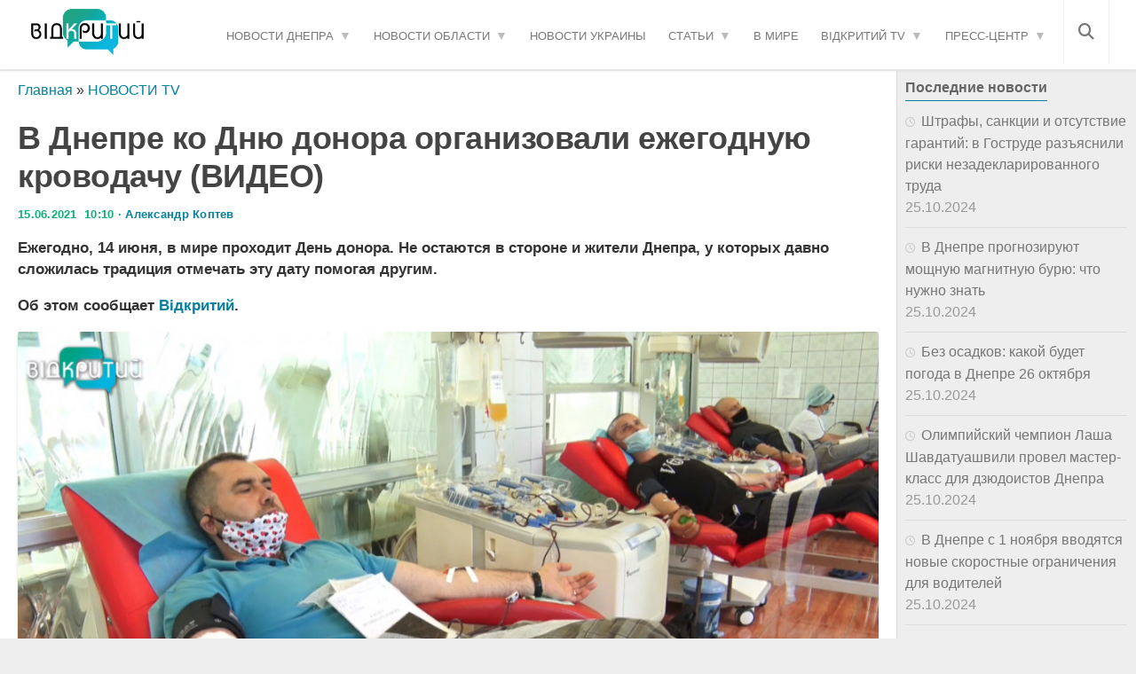

--- FILE ---
content_type: text/html; charset=UTF-8
request_url: https://opentv.media/v-dnepre-ko-dnyu-donora-organizovali-ezhegodnuyu-krovodachu-video
body_size: 29810
content:
<!DOCTYPE html><html lang="ru-UA" prefix="og: https://ogp.me/ns#"><head><script data-no-optimize="1">var litespeed_docref=sessionStorage.getItem("litespeed_docref");litespeed_docref&&(Object.defineProperty(document,"referrer",{get:function(){return litespeed_docref}}),sessionStorage.removeItem("litespeed_docref"));</script> <meta charset="UTF-8"><meta name="viewport" content="width=device-width, initial-scale=1.0"><meta name="yandex" content="0120150cef18ac9e" /><meta property="fb:pages" content="239688326668736" /><link rel="dns-prefetch" href="//fonts.googleapis.com"><link rel="dns-prefetch" href="//www.google-analytics.com"><link rel="dns-prefetch" href="//cdn.domain.com"><link rel="preconnect" href="//fonts.googleapis.com" crossorigin><link rel="preconnect" href="//www.google-analytics.com" crossorigin><link rel="preconnect" href="//cdn.domain.com" crossorigin><link rel="profile" href="https://gmpg.org/xfn/11" /><link rel="pingback" href="https://opentv.media/xmlrpc.php"> <script src="//unpkg.com/alpinejs" defer></script>  <script type="litespeed/javascript">(function(w,d,s,l,i){w[l]=w[l]||[];w[l].push({'gtm.start':new Date().getTime(),event:'gtm.js'});var f=d.getElementsByTagName(s)[0],j=d.createElement(s),dl=l!='dataLayer'?'&l='+l:'';j.async=!0;j.src='https://www.googletagmanager.com/gtm.js?id='+i+dl;f.parentNode.insertBefore(j,f)})(window,document,'script','dataLayer','GTM-WC7H22F')</script>  <script data-cfasync="false" data-no-defer="1" data-no-minify="1" data-no-optimize="1">var ewww_webp_supported=!1;function check_webp_feature(A,e){var w;e=void 0!==e?e:function(){},ewww_webp_supported?e(ewww_webp_supported):((w=new Image).onload=function(){ewww_webp_supported=0<w.width&&0<w.height,e&&e(ewww_webp_supported)},w.onerror=function(){e&&e(!1)},w.src="data:image/webp;base64,"+{alpha:"UklGRkoAAABXRUJQVlA4WAoAAAAQAAAAAAAAAAAAQUxQSAwAAAARBxAR/Q9ERP8DAABWUDggGAAAABQBAJ0BKgEAAQAAAP4AAA3AAP7mtQAAAA=="}[A])}check_webp_feature("alpha");</script><script data-cfasync="false" data-no-defer="1" data-no-minify="1" data-no-optimize="1">var Arrive=function(c,w){"use strict";if(c.MutationObserver&&"undefined"!=typeof HTMLElement){var r,a=0,u=(r=HTMLElement.prototype.matches||HTMLElement.prototype.webkitMatchesSelector||HTMLElement.prototype.mozMatchesSelector||HTMLElement.prototype.msMatchesSelector,{matchesSelector:function(e,t){return e instanceof HTMLElement&&r.call(e,t)},addMethod:function(e,t,r){var a=e[t];e[t]=function(){return r.length==arguments.length?r.apply(this,arguments):"function"==typeof a?a.apply(this,arguments):void 0}},callCallbacks:function(e,t){t&&t.options.onceOnly&&1==t.firedElems.length&&(e=[e[0]]);for(var r,a=0;r=e[a];a++)r&&r.callback&&r.callback.call(r.elem,r.elem);t&&t.options.onceOnly&&1==t.firedElems.length&&t.me.unbindEventWithSelectorAndCallback.call(t.target,t.selector,t.callback)},checkChildNodesRecursively:function(e,t,r,a){for(var i,n=0;i=e[n];n++)r(i,t,a)&&a.push({callback:t.callback,elem:i}),0<i.childNodes.length&&u.checkChildNodesRecursively(i.childNodes,t,r,a)},mergeArrays:function(e,t){var r,a={};for(r in e)e.hasOwnProperty(r)&&(a[r]=e[r]);for(r in t)t.hasOwnProperty(r)&&(a[r]=t[r]);return a},toElementsArray:function(e){return e=void 0!==e&&("number"!=typeof e.length||e===c)?[e]:e}}),e=(l.prototype.addEvent=function(e,t,r,a){a={target:e,selector:t,options:r,callback:a,firedElems:[]};return this._beforeAdding&&this._beforeAdding(a),this._eventsBucket.push(a),a},l.prototype.removeEvent=function(e){for(var t,r=this._eventsBucket.length-1;t=this._eventsBucket[r];r--)e(t)&&(this._beforeRemoving&&this._beforeRemoving(t),(t=this._eventsBucket.splice(r,1))&&t.length&&(t[0].callback=null))},l.prototype.beforeAdding=function(e){this._beforeAdding=e},l.prototype.beforeRemoving=function(e){this._beforeRemoving=e},l),t=function(i,n){var o=new e,l=this,s={fireOnAttributesModification:!1};return o.beforeAdding(function(t){var e=t.target;e!==c.document&&e!==c||(e=document.getElementsByTagName("html")[0]);var r=new MutationObserver(function(e){n.call(this,e,t)}),a=i(t.options);r.observe(e,a),t.observer=r,t.me=l}),o.beforeRemoving(function(e){e.observer.disconnect()}),this.bindEvent=function(e,t,r){t=u.mergeArrays(s,t);for(var a=u.toElementsArray(this),i=0;i<a.length;i++)o.addEvent(a[i],e,t,r)},this.unbindEvent=function(){var r=u.toElementsArray(this);o.removeEvent(function(e){for(var t=0;t<r.length;t++)if(this===w||e.target===r[t])return!0;return!1})},this.unbindEventWithSelectorOrCallback=function(r){var a=u.toElementsArray(this),i=r,e="function"==typeof r?function(e){for(var t=0;t<a.length;t++)if((this===w||e.target===a[t])&&e.callback===i)return!0;return!1}:function(e){for(var t=0;t<a.length;t++)if((this===w||e.target===a[t])&&e.selector===r)return!0;return!1};o.removeEvent(e)},this.unbindEventWithSelectorAndCallback=function(r,a){var i=u.toElementsArray(this);o.removeEvent(function(e){for(var t=0;t<i.length;t++)if((this===w||e.target===i[t])&&e.selector===r&&e.callback===a)return!0;return!1})},this},i=new function(){var s={fireOnAttributesModification:!1,onceOnly:!1,existing:!1};function n(e,t,r){return!(!u.matchesSelector(e,t.selector)||(e._id===w&&(e._id=a++),-1!=t.firedElems.indexOf(e._id)))&&(t.firedElems.push(e._id),!0)}var c=(i=new t(function(e){var t={attributes:!1,childList:!0,subtree:!0};return e.fireOnAttributesModification&&(t.attributes=!0),t},function(e,i){e.forEach(function(e){var t=e.addedNodes,r=e.target,a=[];null!==t&&0<t.length?u.checkChildNodesRecursively(t,i,n,a):"attributes"===e.type&&n(r,i)&&a.push({callback:i.callback,elem:r}),u.callCallbacks(a,i)})})).bindEvent;return i.bindEvent=function(e,t,r){t=void 0===r?(r=t,s):u.mergeArrays(s,t);var a=u.toElementsArray(this);if(t.existing){for(var i=[],n=0;n<a.length;n++)for(var o=a[n].querySelectorAll(e),l=0;l<o.length;l++)i.push({callback:r,elem:o[l]});if(t.onceOnly&&i.length)return r.call(i[0].elem,i[0].elem);setTimeout(u.callCallbacks,1,i)}c.call(this,e,t,r)},i},o=new function(){var a={};function i(e,t){return u.matchesSelector(e,t.selector)}var n=(o=new t(function(){return{childList:!0,subtree:!0}},function(e,r){e.forEach(function(e){var t=e.removedNodes,e=[];null!==t&&0<t.length&&u.checkChildNodesRecursively(t,r,i,e),u.callCallbacks(e,r)})})).bindEvent;return o.bindEvent=function(e,t,r){t=void 0===r?(r=t,a):u.mergeArrays(a,t),n.call(this,e,t,r)},o};d(HTMLElement.prototype),d(NodeList.prototype),d(HTMLCollection.prototype),d(HTMLDocument.prototype),d(Window.prototype);var n={};return s(i,n,"unbindAllArrive"),s(o,n,"unbindAllLeave"),n}function l(){this._eventsBucket=[],this._beforeAdding=null,this._beforeRemoving=null}function s(e,t,r){u.addMethod(t,r,e.unbindEvent),u.addMethod(t,r,e.unbindEventWithSelectorOrCallback),u.addMethod(t,r,e.unbindEventWithSelectorAndCallback)}function d(e){e.arrive=i.bindEvent,s(i,e,"unbindArrive"),e.leave=o.bindEvent,s(o,e,"unbindLeave")}}(window,void 0),ewww_webp_supported=!1;function check_webp_feature(e,t){var r;ewww_webp_supported?t(ewww_webp_supported):((r=new Image).onload=function(){ewww_webp_supported=0<r.width&&0<r.height,t(ewww_webp_supported)},r.onerror=function(){t(!1)},r.src="data:image/webp;base64,"+{alpha:"UklGRkoAAABXRUJQVlA4WAoAAAAQAAAAAAAAAAAAQUxQSAwAAAARBxAR/Q9ERP8DAABWUDggGAAAABQBAJ0BKgEAAQAAAP4AAA3AAP7mtQAAAA==",animation:"UklGRlIAAABXRUJQVlA4WAoAAAASAAAAAAAAAAAAQU5JTQYAAAD/////AABBTk1GJgAAAAAAAAAAAAAAAAAAAGQAAABWUDhMDQAAAC8AAAAQBxAREYiI/gcA"}[e])}function ewwwLoadImages(e){if(e){for(var t=document.querySelectorAll(".batch-image img, .image-wrapper a, .ngg-pro-masonry-item a, .ngg-galleria-offscreen-seo-wrapper a"),r=0,a=t.length;r<a;r++)ewwwAttr(t[r],"data-src",t[r].getAttribute("data-webp")),ewwwAttr(t[r],"data-thumbnail",t[r].getAttribute("data-webp-thumbnail"));for(var i=document.querySelectorAll("div.woocommerce-product-gallery__image"),r=0,a=i.length;r<a;r++)ewwwAttr(i[r],"data-thumb",i[r].getAttribute("data-webp-thumb"))}for(var n=document.querySelectorAll("video"),r=0,a=n.length;r<a;r++)ewwwAttr(n[r],"poster",e?n[r].getAttribute("data-poster-webp"):n[r].getAttribute("data-poster-image"));for(var o,l=document.querySelectorAll("img.ewww_webp_lazy_load"),r=0,a=l.length;r<a;r++)e&&(ewwwAttr(l[r],"data-lazy-srcset",l[r].getAttribute("data-lazy-srcset-webp")),ewwwAttr(l[r],"data-srcset",l[r].getAttribute("data-srcset-webp")),ewwwAttr(l[r],"data-lazy-src",l[r].getAttribute("data-lazy-src-webp")),ewwwAttr(l[r],"data-src",l[r].getAttribute("data-src-webp")),ewwwAttr(l[r],"data-orig-file",l[r].getAttribute("data-webp-orig-file")),ewwwAttr(l[r],"data-medium-file",l[r].getAttribute("data-webp-medium-file")),ewwwAttr(l[r],"data-large-file",l[r].getAttribute("data-webp-large-file")),null!=(o=l[r].getAttribute("srcset"))&&!1!==o&&o.includes("R0lGOD")&&ewwwAttr(l[r],"src",l[r].getAttribute("data-lazy-src-webp"))),l[r].className=l[r].className.replace(/\bewww_webp_lazy_load\b/,"");for(var s=document.querySelectorAll(".ewww_webp"),r=0,a=s.length;r<a;r++)e?(ewwwAttr(s[r],"srcset",s[r].getAttribute("data-srcset-webp")),ewwwAttr(s[r],"src",s[r].getAttribute("data-src-webp")),ewwwAttr(s[r],"data-orig-file",s[r].getAttribute("data-webp-orig-file")),ewwwAttr(s[r],"data-medium-file",s[r].getAttribute("data-webp-medium-file")),ewwwAttr(s[r],"data-large-file",s[r].getAttribute("data-webp-large-file")),ewwwAttr(s[r],"data-large_image",s[r].getAttribute("data-webp-large_image")),ewwwAttr(s[r],"data-src",s[r].getAttribute("data-webp-src"))):(ewwwAttr(s[r],"srcset",s[r].getAttribute("data-srcset-img")),ewwwAttr(s[r],"src",s[r].getAttribute("data-src-img"))),s[r].className=s[r].className.replace(/\bewww_webp\b/,"ewww_webp_loaded");window.jQuery&&jQuery.fn.isotope&&jQuery.fn.imagesLoaded&&(jQuery(".fusion-posts-container-infinite").imagesLoaded(function(){jQuery(".fusion-posts-container-infinite").hasClass("isotope")&&jQuery(".fusion-posts-container-infinite").isotope()}),jQuery(".fusion-portfolio:not(.fusion-recent-works) .fusion-portfolio-wrapper").imagesLoaded(function(){jQuery(".fusion-portfolio:not(.fusion-recent-works) .fusion-portfolio-wrapper").isotope()}))}function ewwwWebPInit(e){ewwwLoadImages(e),ewwwNggLoadGalleries(e),document.arrive(".ewww_webp",function(){ewwwLoadImages(e)}),document.arrive(".ewww_webp_lazy_load",function(){ewwwLoadImages(e)}),document.arrive("videos",function(){ewwwLoadImages(e)}),"loading"==document.readyState?document.addEventListener("DOMContentLoaded",ewwwJSONParserInit):("undefined"!=typeof galleries&&ewwwNggParseGalleries(e),ewwwWooParseVariations(e))}function ewwwAttr(e,t,r){null!=r&&!1!==r&&e.setAttribute(t,r)}function ewwwJSONParserInit(){"undefined"!=typeof galleries&&check_webp_feature("alpha",ewwwNggParseGalleries),check_webp_feature("alpha",ewwwWooParseVariations)}function ewwwWooParseVariations(e){if(e)for(var t=document.querySelectorAll("form.variations_form"),r=0,a=t.length;r<a;r++){var i=t[r].getAttribute("data-product_variations"),n=!1;try{for(var o in i=JSON.parse(i))void 0!==i[o]&&void 0!==i[o].image&&(void 0!==i[o].image.src_webp&&(i[o].image.src=i[o].image.src_webp,n=!0),void 0!==i[o].image.srcset_webp&&(i[o].image.srcset=i[o].image.srcset_webp,n=!0),void 0!==i[o].image.full_src_webp&&(i[o].image.full_src=i[o].image.full_src_webp,n=!0),void 0!==i[o].image.gallery_thumbnail_src_webp&&(i[o].image.gallery_thumbnail_src=i[o].image.gallery_thumbnail_src_webp,n=!0),void 0!==i[o].image.thumb_src_webp&&(i[o].image.thumb_src=i[o].image.thumb_src_webp,n=!0));n&&ewwwAttr(t[r],"data-product_variations",JSON.stringify(i))}catch(e){}}}function ewwwNggParseGalleries(e){if(e)for(var t in galleries){var r=galleries[t];galleries[t].images_list=ewwwNggParseImageList(r.images_list)}}function ewwwNggLoadGalleries(e){e&&document.addEventListener("ngg.galleria.themeadded",function(e,t){window.ngg_galleria._create_backup=window.ngg_galleria.create,window.ngg_galleria.create=function(e,t){var r=$(e).data("id");return galleries["gallery_"+r].images_list=ewwwNggParseImageList(galleries["gallery_"+r].images_list),window.ngg_galleria._create_backup(e,t)}})}function ewwwNggParseImageList(e){for(var t in e){var r=e[t];if(void 0!==r["image-webp"]&&(e[t].image=r["image-webp"],delete e[t]["image-webp"]),void 0!==r["thumb-webp"]&&(e[t].thumb=r["thumb-webp"],delete e[t]["thumb-webp"]),void 0!==r.full_image_webp&&(e[t].full_image=r.full_image_webp,delete e[t].full_image_webp),void 0!==r.srcsets)for(var a in r.srcsets)nggSrcset=r.srcsets[a],void 0!==r.srcsets[a+"-webp"]&&(e[t].srcsets[a]=r.srcsets[a+"-webp"],delete e[t].srcsets[a+"-webp"]);if(void 0!==r.full_srcsets)for(var i in r.full_srcsets)nggFSrcset=r.full_srcsets[i],void 0!==r.full_srcsets[i+"-webp"]&&(e[t].full_srcsets[i]=r.full_srcsets[i+"-webp"],delete e[t].full_srcsets[i+"-webp"])}return e}check_webp_feature("alpha",ewwwWebPInit);</script><meta name="author" content="Александр Коптев"><script type="litespeed/javascript">document.documentElement.className=document.documentElement.className.replace("no-js","js")</script> <title>В Днепре ко Дню донора организовали ежегодную кроводачу (ВИДЕО) — Сайт телеканалу Відкритий</title><meta name="description" content="Ежегодно, 14 июня, в мире проходит День донора. Не остаются в стороне и жители Днепра, у которых давно сложилась традиция отмечать эту дату помогая другим. ➤"/><meta name="robots" content="follow, index, max-snippet:-1, max-video-preview:-1, max-image-preview:large"/><link rel="canonical" href="https://opentv.media/v-dnepre-ko-dnyu-donora-organizovali-ezhegodnuyu-krovodachu-video" /><meta property="og:locale" content="ru_RU" /><meta property="og:type" content="article" /><meta property="og:title" content="В Днепре ко Дню донора организовали ежегодную кроводачу (ВИДЕО) — Сайт телеканалу Відкритий" /><meta property="og:description" content="Ежегодно, 14 июня, в мире проходит День донора. Не остаются в стороне и жители Днепра, у которых давно сложилась традиция отмечать эту дату помогая другим. ➤" /><meta property="og:url" content="https://opentv.media/v-dnepre-ko-dnyu-donora-organizovali-ezhegodnuyu-krovodachu-video" /><meta property="og:site_name" content="Відкритий" /><meta property="article:author" content="https://www.facebook.com/koptevofficial" /><meta property="article:tag" content="кровь" /><meta property="article:tag" content="новости Днепра" /><meta property="article:tag" content="общество" /><meta property="article:section" content="НОВОСТИ TV" /><meta property="og:image" content="https://opentv.media/wp-content/uploads/2021/06/645654-2.jpg" /><meta property="og:image:secure_url" content="https://opentv.media/wp-content/uploads/2021/06/645654-2.jpg" /><meta property="og:image:width" content="1058" /><meta property="og:image:height" content="597" /><meta property="og:image:alt" content="В Днепре ко Дню донора организовали ежегодную кроводачу (ВИДЕО)" /><meta property="og:image:type" content="image/jpeg" /><meta property="article:published_time" content="2021-06-15T10:10:04+03:00" /><meta name="twitter:card" content="summary_large_image" /><meta name="twitter:title" content="В Днепре ко Дню донора организовали ежегодную кроводачу (ВИДЕО) — Сайт телеканалу Відкритий" /><meta name="twitter:description" content="Ежегодно, 14 июня, в мире проходит День донора. Не остаются в стороне и жители Днепра, у которых давно сложилась традиция отмечать эту дату помогая другим. ➤" /><meta name="twitter:image" content="https://opentv.media/wp-content/uploads/2021/06/645654-2.jpg" /><meta name="twitter:label1" content="Автор" /><meta name="twitter:data1" content="Александр Коптев" /><meta name="twitter:label2" content="Время чтения" /><meta name="twitter:data2" content="1 минута" /> <script type="application/ld+json" class="rank-math-schema">{"@context":"https://schema.org","@graph":[{"@type":"Place","@id":"https://opentv.media/#place","address":{"@type":"PostalAddress","streetAddress":"\u0443\u043b. \u0421\u0442\u0430\u0440\u043e\u043a\u043e\u0437\u0430\u0446\u043a\u0430\u044f","addressLocality":"40\u0411","addressRegion":"\u0414\u043d\u0435\u043f\u0440","postalCode":"49000","addressCountry":"\u0423\u043a\u0440\u0430\u0438\u043d\u0430"}},{"@type":["NewsMediaOrganization","Organization"],"@id":"https://opentv.media/#organization","name":"\u0412\u0456\u0434\u043a\u0440\u0438\u0442\u0438\u0439","url":"https://opentv.media","email":"opentvoffice@gmail.com","address":{"@type":"PostalAddress","streetAddress":"\u0443\u043b. \u0421\u0442\u0430\u0440\u043e\u043a\u043e\u0437\u0430\u0446\u043a\u0430\u044f","addressLocality":"40\u0411","addressRegion":"\u0414\u043d\u0435\u043f\u0440","postalCode":"49000","addressCountry":"\u0423\u043a\u0440\u0430\u0438\u043d\u0430"},"logo":{"@type":"ImageObject","@id":"https://opentv.media/#logo","url":"https://opentv.media/wp-content/uploads/2019/04/logo-opentv-dnepr2.png","contentUrl":"https://opentv.media/wp-content/uploads/2019/04/logo-opentv-dnepr2.png","caption":"\u0412\u0456\u0434\u043a\u0440\u0438\u0442\u0438\u0439","inLanguage":"ru-RU"},"contactPoint":[{"@type":"ContactPoint","telephone":"+38 (063) 123 48 54","contactType":"customer support"}],"location":{"@id":"https://opentv.media/#place"}},{"@type":"WebSite","@id":"https://opentv.media/#website","url":"https://opentv.media","name":"\u0412\u0456\u0434\u043a\u0440\u0438\u0442\u0438\u0439","publisher":{"@id":"https://opentv.media/#organization"},"inLanguage":"ru-RU"},{"@type":"ImageObject","@id":"/wp-content/uploads/2021/06/645654-2.jpg","url":"/wp-content/uploads/2021/06/645654-2.jpg","width":"1058","height":"597","inLanguage":"ru-RU"},{"@type":"BreadcrumbList","@id":"https://opentv.media/v-dnepre-ko-dnyu-donora-organizovali-ezhegodnuyu-krovodachu-video#breadcrumb","itemListElement":[{"@type":"ListItem","position":"1","item":{"@id":"https://opentv.media/","name":"\u0413\u043b\u0430\u0432\u043d\u0430\u044f"}},{"@type":"ListItem","position":"2","item":{"@id":"https://opentv.media/news-tv/","name":"\u041d\u041e\u0412\u041e\u0421\u0422\u0418 TV"}},{"@type":"ListItem","position":"3","item":{"@id":"https://opentv.media/v-dnepre-ko-dnyu-donora-organizovali-ezhegodnuyu-krovodachu-video","name":"\u0412 \u0414\u043d\u0435\u043f\u0440\u0435 \u043a\u043e \u0414\u043d\u044e \u0434\u043e\u043d\u043e\u0440\u0430 \u043e\u0440\u0433\u0430\u043d\u0438\u0437\u043e\u0432\u0430\u043b\u0438 \u0435\u0436\u0435\u0433\u043e\u0434\u043d\u0443\u044e \u043a\u0440\u043e\u0432\u043e\u0434\u0430\u0447\u0443 (\u0412\u0418\u0414\u0415\u041e)"}}]},{"@type":"WebPage","@id":"https://opentv.media/v-dnepre-ko-dnyu-donora-organizovali-ezhegodnuyu-krovodachu-video#webpage","url":"https://opentv.media/v-dnepre-ko-dnyu-donora-organizovali-ezhegodnuyu-krovodachu-video","name":"\u0412 \u0414\u043d\u0435\u043f\u0440\u0435 \u043a\u043e \u0414\u043d\u044e \u0434\u043e\u043d\u043e\u0440\u0430 \u043e\u0440\u0433\u0430\u043d\u0438\u0437\u043e\u0432\u0430\u043b\u0438 \u0435\u0436\u0435\u0433\u043e\u0434\u043d\u0443\u044e \u043a\u0440\u043e\u0432\u043e\u0434\u0430\u0447\u0443 (\u0412\u0418\u0414\u0415\u041e) \u2014 \u0421\u0430\u0439\u0442 \u0442\u0435\u043b\u0435\u043a\u0430\u043d\u0430\u043b\u0443 \u0412\u0456\u0434\u043a\u0440\u0438\u0442\u0438\u0439","datePublished":"2021-06-15T10:10:04+03:00","dateModified":"2021-06-15T10:10:04+03:00","isPartOf":{"@id":"https://opentv.media/#website"},"primaryImageOfPage":{"@id":"/wp-content/uploads/2021/06/645654-2.jpg"},"inLanguage":"ru-RU","breadcrumb":{"@id":"https://opentv.media/v-dnepre-ko-dnyu-donora-organizovali-ezhegodnuyu-krovodachu-video#breadcrumb"}},{"@type":"Person","@id":"https://opentv.media/author/alex-koptev/","name":"\u0410\u043b\u0435\u043a\u0441\u0430\u043d\u0434\u0440 \u041a\u043e\u043f\u0442\u0435\u0432","description":"\u0413\u043b\u0430\u0432\u043d\u044b\u0439 \u0440\u0435\u0434\u0430\u043a\u0442\u043e\u0440 opentv.media. \u0414\u043e\u043a\u0442\u043e\u0440 \u0444\u0438\u043b\u043e\u0441\u043e\u0444\u0438\u0438 \u043f\u043e \u043c\u0435\u0436\u0434\u0443\u043d\u0430\u0440\u043e\u0434\u043d\u044b\u043c \u043e\u0442\u043d\u043e\u0448\u0435\u043d\u0438\u044f\u043c. \u0427\u043b\u0435\u043d \u041d\u0430\u0446\u0438\u043e\u043d\u0430\u043b\u044c\u043d\u043e\u0433\u043e \u0441\u043e\u044e\u0437\u0430 \u0436\u0443\u0440\u043d\u0430\u043b\u0438\u0441\u0442\u043e\u0432 \u0423\u043a\u0440\u0430\u0438\u043d\u044b.","url":"https://opentv.media/author/alex-koptev/","image":{"@type":"ImageObject","@id":"https://opentv.media/wp-content/uploads/2024/01/avatar_user_103_1705316698-96x96.jpg","url":"https://opentv.media/wp-content/uploads/2024/01/avatar_user_103_1705316698-96x96.jpg","caption":"\u0410\u043b\u0435\u043a\u0441\u0430\u043d\u0434\u0440 \u041a\u043e\u043f\u0442\u0435\u0432","inLanguage":"ru-RU"},"sameAs":["https://www.instagram.com/koptevofficial/","https://www.facebook.com/koptevofficial"],"worksFor":{"@id":"https://opentv.media/#organization"}},{"@type":"BlogPosting","headline":"\u0412 \u0414\u043d\u0435\u043f\u0440\u0435 \u043a\u043e \u0414\u043d\u044e \u0434\u043e\u043d\u043e\u0440\u0430 \u043e\u0440\u0433\u0430\u043d\u0438\u0437\u043e\u0432\u0430\u043b\u0438 \u0435\u0436\u0435\u0433\u043e\u0434\u043d\u0443\u044e \u043a\u0440\u043e\u0432\u043e\u0434\u0430\u0447\u0443 (\u0412\u0418\u0414\u0415\u041e) \u2014 \u0421\u0430\u0439\u0442 \u0442\u0435\u043b\u0435\u043a\u0430\u043d\u0430\u043b\u0443 \u0412\u0456\u0434\u043a\u0440\u0438\u0442\u0438\u0439 \u2014 \u0421\u0430\u0439\u0442","datePublished":"2021-06-15T10:10:04+03:00","dateModified":"2021-06-15T10:10:04+03:00","articleSection":"\u041d\u041e\u0412\u041e\u0421\u0422\u0418 TV","author":{"@id":"https://opentv.media/author/alex-koptev/","name":"\u0410\u043b\u0435\u043a\u0441\u0430\u043d\u0434\u0440 \u041a\u043e\u043f\u0442\u0435\u0432"},"publisher":{"@id":"https://opentv.media/#organization"},"description":"\u0415\u0436\u0435\u0433\u043e\u0434\u043d\u043e, 14 \u0438\u044e\u043d\u044f, \u0432 \u043c\u0438\u0440\u0435 \u043f\u0440\u043e\u0445\u043e\u0434\u0438\u0442 \u0414\u0435\u043d\u044c \u0434\u043e\u043d\u043e\u0440\u0430. \u041d\u0435 \u043e\u0441\u0442\u0430\u044e\u0442\u0441\u044f \u0432 \u0441\u0442\u043e\u0440\u043e\u043d\u0435 \u0438 \u0436\u0438\u0442\u0435\u043b\u0438 \u0414\u043d\u0435\u043f\u0440\u0430, \u0443 \u043a\u043e\u0442\u043e\u0440\u044b\u0445 \u0434\u0430\u0432\u043d\u043e \u0441\u043b\u043e\u0436\u0438\u043b\u0430\u0441\u044c \u0442\u0440\u0430\u0434\u0438\u0446\u0438\u044f \u043e\u0442\u043c\u0435\u0447\u0430\u0442\u044c \u044d\u0442\u0443 \u0434\u0430\u0442\u0443 \u043f\u043e\u043c\u043e\u0433\u0430\u044f \u0434\u0440\u0443\u0433\u0438\u043c. \u27a4 \u27a4 \u0421\u043b\u0456\u0434\u043a\u0443\u0439\u0442\u0435 \u0437\u0430 \u043d\u043e\u0432\u0438\u043d\u0430\u043c\u0438 \u0414\u043d\u0456\u043f\u0440\u0430 \u043d\u0430 \u0441\u0430\u0439\u0442\u0456 \u0442\u0435\u043b\u0435\u043a\u0430\u043d\u0430\u043b\u0443 \u0412\u0456\u0434\u043a\u0440\u0438\u0442\u0438\u0439","name":"\u0412 \u0414\u043d\u0435\u043f\u0440\u0435 \u043a\u043e \u0414\u043d\u044e \u0434\u043e\u043d\u043e\u0440\u0430 \u043e\u0440\u0433\u0430\u043d\u0438\u0437\u043e\u0432\u0430\u043b\u0438 \u0435\u0436\u0435\u0433\u043e\u0434\u043d\u0443\u044e \u043a\u0440\u043e\u0432\u043e\u0434\u0430\u0447\u0443 (\u0412\u0418\u0414\u0415\u041e) \u2014 \u0421\u0430\u0439\u0442 \u0442\u0435\u043b\u0435\u043a\u0430\u043d\u0430\u043b\u0443 \u0412\u0456\u0434\u043a\u0440\u0438\u0442\u0438\u0439 \u2014 \u0421\u0430\u0439\u0442","@id":"https://opentv.media/v-dnepre-ko-dnyu-donora-organizovali-ezhegodnuyu-krovodachu-video#richSnippet","isPartOf":{"@id":"https://opentv.media/v-dnepre-ko-dnyu-donora-organizovali-ezhegodnuyu-krovodachu-video#webpage"},"image":{"@id":"/wp-content/uploads/2021/06/645654-2.jpg"},"inLanguage":"ru-RU","mainEntityOfPage":{"@id":"https://opentv.media/v-dnepre-ko-dnyu-donora-organizovali-ezhegodnuyu-krovodachu-video#webpage"}}]}</script> <link rel='dns-prefetch' href='//www.googletagmanager.com' /><link rel="alternate" title="oEmbed (JSON)" type="application/json+oembed" href="https://opentv.media/wp-json/oembed/1.0/embed?url=https%3A%2F%2Fopentv.media%2Fv-dnepre-ko-dnyu-donora-organizovali-ezhegodnuyu-krovodachu-video" /><link rel="alternate" title="oEmbed (XML)" type="text/xml+oembed" href="https://opentv.media/wp-json/oembed/1.0/embed?url=https%3A%2F%2Fopentv.media%2Fv-dnepre-ko-dnyu-donora-organizovali-ezhegodnuyu-krovodachu-video&#038;format=xml" /><style id='wp-img-auto-sizes-contain-inline-css'>img:is([sizes=auto i],[sizes^="auto," i]){contain-intrinsic-size:3000px 1500px}
/*# sourceURL=wp-img-auto-sizes-contain-inline-css */</style><style id="litespeed-ccss">.fa,.fas{-moz-osx-font-smoothing:grayscale;-webkit-font-smoothing:antialiased;display:inline-block;font-style:normal;font-variant:normal;text-rendering:auto;line-height:1}.fa-bars:before{content:"\f0c9"}.fa-search:before{content:"\f002"}.fa,.fas{font-family:"Font Awesome 5 Free"}.fa,.fas{font-weight:900}ul{box-sizing:border-box}:root{--wp--preset--font-size--normal:16px;--wp--preset--font-size--huge:42px}body{--wp--preset--color--black:#000;--wp--preset--color--cyan-bluish-gray:#abb8c3;--wp--preset--color--white:#fff;--wp--preset--color--pale-pink:#f78da7;--wp--preset--color--vivid-red:#cf2e2e;--wp--preset--color--luminous-vivid-orange:#ff6900;--wp--preset--color--luminous-vivid-amber:#fcb900;--wp--preset--color--light-green-cyan:#7bdcb5;--wp--preset--color--vivid-green-cyan:#00d084;--wp--preset--color--pale-cyan-blue:#8ed1fc;--wp--preset--color--vivid-cyan-blue:#0693e3;--wp--preset--color--vivid-purple:#9b51e0;--wp--preset--gradient--vivid-cyan-blue-to-vivid-purple:linear-gradient(135deg,rgba(6,147,227,1) 0%,#9b51e0 100%);--wp--preset--gradient--light-green-cyan-to-vivid-green-cyan:linear-gradient(135deg,#7adcb4 0%,#00d082 100%);--wp--preset--gradient--luminous-vivid-amber-to-luminous-vivid-orange:linear-gradient(135deg,rgba(252,185,0,1) 0%,rgba(255,105,0,1) 100%);--wp--preset--gradient--luminous-vivid-orange-to-vivid-red:linear-gradient(135deg,rgba(255,105,0,1) 0%,#cf2e2e 100%);--wp--preset--gradient--very-light-gray-to-cyan-bluish-gray:linear-gradient(135deg,#eee 0%,#a9b8c3 100%);--wp--preset--gradient--cool-to-warm-spectrum:linear-gradient(135deg,#4aeadc 0%,#9778d1 20%,#cf2aba 40%,#ee2c82 60%,#fb6962 80%,#fef84c 100%);--wp--preset--gradient--blush-light-purple:linear-gradient(135deg,#ffceec 0%,#9896f0 100%);--wp--preset--gradient--blush-bordeaux:linear-gradient(135deg,#fecda5 0%,#fe2d2d 50%,#6b003e 100%);--wp--preset--gradient--luminous-dusk:linear-gradient(135deg,#ffcb70 0%,#c751c0 50%,#4158d0 100%);--wp--preset--gradient--pale-ocean:linear-gradient(135deg,#fff5cb 0%,#b6e3d4 50%,#33a7b5 100%);--wp--preset--gradient--electric-grass:linear-gradient(135deg,#caf880 0%,#71ce7e 100%);--wp--preset--gradient--midnight:linear-gradient(135deg,#020381 0%,#2874fc 100%);--wp--preset--font-size--small:13px;--wp--preset--font-size--medium:20px;--wp--preset--font-size--large:36px;--wp--preset--font-size--x-large:42px;--wp--preset--spacing--20:.44rem;--wp--preset--spacing--30:.67rem;--wp--preset--spacing--40:1rem;--wp--preset--spacing--50:1.5rem;--wp--preset--spacing--60:2.25rem;--wp--preset--spacing--70:3.38rem;--wp--preset--spacing--80:5.06rem;--wp--preset--shadow--natural:6px 6px 9px rgba(0,0,0,.2);--wp--preset--shadow--deep:12px 12px 50px rgba(0,0,0,.4);--wp--preset--shadow--sharp:6px 6px 0px rgba(0,0,0,.2);--wp--preset--shadow--outlined:6px 6px 0px -3px rgba(255,255,255,1),6px 6px rgba(0,0,0,1);--wp--preset--shadow--crisp:6px 6px 0px rgba(0,0,0,1)}body:after{content:url("/wp-content/plugins/wp-embed-facebook/templates/lightbox/images/close.png") url("/wp-content/plugins/wp-embed-facebook/templates/lightbox/images/loading.gif") url("/wp-content/plugins/wp-embed-facebook/templates/lightbox/images/prev.png") url("/wp-content/plugins/wp-embed-facebook/templates/lightbox/images/next.png");display:none}html,body,div,span,h1,h2,h3,p,a,img,ins,strong,i,ul,li,form,article,header,nav{margin:0;padding:0;border:0;font-size:100%;font:inherit;vertical-align:baseline}article,header,nav{display:block}ul{list-style:none}body{background:#eee;font-size:16px;line-height:1.5em;color:#333;font-weight:400;overflow-x:hidden}a{color:#00845f;text-decoration:none;outline:0}img{max-width:100%;height:auto;-webkit-box-shadow:0 2px 3px rgba(0,0,0,.15);box-shadow:0 2px 3px rgba(0,0,0,.15)}strong{font-weight:600}.clear{clear:both;display:block;overflow:hidden;visibility:hidden;width:0;height:0}.group:before,.group:after{content:"";display:table}.group:after{clear:both}.group{zoom:1}.fa{width:1em;text-align:center}body{font-family:'Open Sans',sans-serif}input{font-family:inherit}.themeform input{font-size:14px;font-family:unset;font-weight:600!important;letter-spacing:.05em!important;color:#10ad7a!important}.themeform input::-moz-focus-inner{border:0;padding:0}.themeform input[type=text]{margin:0;-moz-box-sizing:border-box;-webkit-box-sizing:border-box;box-sizing:border-box;-webkit-border-radius:0;border-radius:0}.themeform input{-moz-appearance:none;-webkit-appearance:none}.themeform input[type=text]{background:#fff;border:2px solid #ddd;color:#777;display:block;max-width:100%;outline:none;padding:7px 8px}.themeform.searchform div{position:relative}.themeform.searchform div input{padding-left:26px;line-height:20px}.themeform.searchform div:after{color:#ccc;line-height:24px;font-size:14px;content:"▶";position:absolute;left:10px;top:6px}.entry{font-size:16.5px;line-height:1.5em}.entry p{margin-bottom:1em}.entry ul{margin:0 0 15px 30px}.entry li{margin:0}.entry ul li{list-style:square}h1,h2,h3{color:#666;font-weight:600;-ms-word-wrap:break-word;word-wrap:break-word}.entry h2{margin-bottom:14px;font-weight:400;line-height:1.3em}.entry h2{font-size:34px;letter-spacing:-.7px}#wrapper{min-width:1024px;height:100%}.container{position:relative;margin:0 auto;max-width:1280px}.main{position:relative}.main-inner{position:relative;min-height:590px}.content{width:100%;position:relative;background-color:#fff}.pad{padding:0 20px 10px}.col-2cl .main-inner{background:url(/wp-content/themes/enspire/img/sidebar/s-right-s33.png) repeat-y right 0;padding-right:270px}.col-2cl .s1{float:right;margin-right:-270px}.col-2cl .content{float:left}.sidebar{padding-bottom:20px;position:relative;z-index:2}.s1{width:270px;z-index:2}.nav-container{background:#888;z-index:99;position:relative}.nav-toggle{display:none;background:#f7f7f7;float:right;height:50px;width:60px;color:#fff;text-align:center}.nav-toggle i{font-size:29px;padding:10px 0}.nav-text{display:none;float:right;font-size:16px;line-height:24px;padding:13px 20px}.nav li>a:after{font-family:FontAwesome;display:inline-block}@media only screen and (min-width:720px){.nav-wrap{height:auto!important}.nav{font-size:0;position:relative}.nav li a{color:#ccc;display:block;line-height:20px}.nav li>a:after{content:"\f0da";float:right;opacity:.5}.nav>li>a:after{content:"▼";float:none;margin-left:6px;font-size:14px;line-height:1.2em}.nav li>a:only-child:after{content:"";margin:0}.nav>li{font-size:15px;text-transform:uppercase;border-right:1px solid #999;display:inline-block;position:relative}.nav>li>a{padding:15px 14px}.nav li.current-post-parent>a{color:#fff}.nav ul{display:none;background:#f7f7f7;position:absolute;left:0;top:50px;width:210px;padding:10px 0;z-index:2;-webkit-transform:translateZ(0);-webkit-box-shadow:0 2px 2px rgba(0,0,0,.17);box-shadow:0 2px 2px rgba(0,0,0,.175)}.nav ul li{font-size:14px;position:relative;display:block;padding:0}.nav ul li a{padding:10px 20px}.nav ul li:last-child{border-bottom:0!important}}@media only screen and (max-width:719px){.nav{font-weight:600}.nav-container{text-transform:none}.nav-toggle,.nav-text{display:block}.nav-wrap{position:relative;float:left;width:100%;height:0;overflow:hidden}.nav{float:left;width:100%}.nav li a{line-height:20px;display:block;padding:8px 20px}.nav li li a{padding-left:15px;padding-right:15px}.nav li>a:after{content:'F7 ';opacity:.5;margin-left:5px}.nav>li>a:after{content:'F7 ';font-size:1.1em}.nav li>a:only-child:after{content:''}.nav>li{font-size:15px}.nav li.current-post-parent>a{color:#fff}.nav ul{display:block!important;margin-left:40px}.nav ul li{font-weight:300}.nav ul li a{padding-top:6px;padding-bottom:6px}}#header{background:#fff;-webkit-box-shadow:0 0 5px rgba(0,0,0,.1),inset 0 -1px 0 rgba(0,0,0,.1);box-shadow:0 0 5px rgba(0,0,0,.1),inset 0 -1px 0 rgba(0,0,0,.1)}#header .pad{padding-top:0;padding-bottom:0}.site-title{font-size:42px;font-weight:600;text-transform:uppercase;letter-spacing:-.5px;float:left;line-height:60px}.site-title a{background:#fff;display:block;padding:10px 15px;color:#fff;max-width:100%}.site-title a img{display:block;max-width:100%;max-height:52px;height:auto;padding:0;margin:0 auto;-webkit-box-shadow:none;box-shadow:none;-webkit-border-radius:0;border-radius:0}.toggle-search{z-index:101;border-left:1px solid #eee;border-right:1px solid #eee;color:#777;font-size:18px;line-height:24px;padding:24px 16px;display:block;position:absolute;right:30px;top:0}.search-expand{display:none;z-index:101;background:#1db954;position:absolute;top:80px;right:30px;width:340px;-webkit-box-shadow:0 1px 0 rgba(255,255,255,.1);box-shadow:0 1px 0 rgba(255,255,255,.1)}.search-expand-inner{padding:15px;background:#0dad9e!important}.search-expand .themeform input{width:100%;border:0;border-radius:0}#nav-mobile.nav-container{background:0 0}#nav-mobile .nav-toggle{background:0 0;color:#777;-webkit-box-shadow:inset 1px 0 0 rgba(255,255,255,.05);box-shadow:inset 1px 0 0 rgba(255,255,255,.05)}@media only screen and (max-width:719px){#nav-mobile .container{padding-left:0}#nav-mobile .nav li a{color:#0000007a;border-top:1px solid #eee;font-size:120%;font-weight:600;text-align:center!important}#nav-mobile .nav li.current-post-parent>a{background:rgba(0,0,0,.06);color:#222}}@media only screen and (min-width:720px){.mobile-menu #nav-mobile{display:none}}@media only screen and (max-width:719px){.mobile-menu #nav-topbar{display:none}}#nav-topbar.nav-container{background:0 0;float:right;margin-right:30px}#nav-topbar .nav-toggle{background:0 0;color:#777;-webkit-box-shadow:inset 1px 0 0 rgba(255,255,255,.05);box-shadow:inset 1px 0 0 rgba(255,255,255,.05)}#nav-topbar .nav-text{color:#999}@media only screen and (min-width:1025px){.full-width #subheader{padding-top:80px}.full-width #header{position:fixed;top:0;left:0;right:0;width:100%;z-index:98}}@media only screen and (max-width:960px){#nav-topbar.nav-container{border-top:1px solid #eee;width:100%;margin-right:0}}@media only screen and (min-width:720px){#nav-topbar .nav{margin:22px 0 0}#nav-topbar .nav li a{color:#777;font-weight:400}#nav-topbar .nav>li{border-right:none;margin-right:1px;padding-bottom:21px;font-size:13px;text-transform:none}#nav-topbar .nav>li:last-child{margin-right:40px}#nav-topbar .nav>li>a{padding:8px 10px 6px 12px;border:1px solid transparent;border-radius:20px}#nav-topbar .nav>li.current-post-parent>a{background:#189886;color:#fff!important}#nav-topbar .nav li.current-post-parent>a{color:#0dad9e}#nav-topbar .nav ul{top:48px;background:#eee;border-radius:3px}#nav-topbar .nav ul:before{content:'';display:inline-block;border-left:8px solid transparent;border-right:8px solid transparent;border-top:8px solid transparent;border-bottom:8px solid #eee;position:absolute;top:-16px;left:20px}#nav-topbar .nav ul li{-webkit-box-shadow:0 1px 0 rgba(0,0,0,.05);box-shadow:0 1px 0 rgba(0,0,0,.05)}#nav-topbar .nav ul li:last-child{box-shadow:none;-webkit-box-shadow:none}}@media only screen and (max-width:719px){#nav-topbar .container{padding-left:0}#nav-topbar .nav li a{color:#777;border-top:1px solid #eee}#nav-topbar .nav li.current-post-parent>a{background:rgba(0,0,0,.06);color:#222}}#subheader{margin:0 auto}#nav-footer .nav-toggle{background:0 0;color:#666}#nav-footer .nav-text{color:#666}.post-title{font-size:18px;line-height:1.3em;font-weight:300;margin-bottom:0}.content .post-title{font-weight:600}.single .post-title{font-size:36px;letter-spacing:-.5px;font-weight:600;color:#444;line-height:1.2em;margin-bottom:10px;margin-top:10px}.single .post-byline{font-size:.84em;color:#10ad7a;letter-spacing:.02em;font-weight:600;margin-bottom:1em}.single .entry{margin-bottom:10px}.widget{color:#777;font-size:16px;overflow:hidden}.widget a{color:#777}.sidebar .widget{padding:0 10px 5px}.widget>ul li:before,.widget>ul li a:before{font-family:FontAwesome;font-size:12px;margin-right:6px;color:#ccc;display:inline-block!important;width:1em;text-align:center}.widget_recent_entries>ul>li a:before{content:"\f017"}.widget>h3{position:relative}.widget>h3>span{display:inline-block;padding-bottom:2px;border-bottom:1px solid #1db954;position:relative;bottom:1px;padding-top:8px}.widget_recent_entries ul li{padding:10px 0;border-bottom:1px solid #ddd}.widget_recent_entries ul li{color:#999}.widget_recent_entries .post-date{display:block}.widget_search input.search{color:#999;padding-left:26px;width:100%}.rank-math-breadcrumb{padding:10px 20px}.post-inner a{word-wrap:break-word}.lang-sw{position:absolute;right:20%;list-style:none;margin-top:15px;display:flex;width:70px;justify-content:space-between}.lang-sw .current-lang a{color:#1db954;font-weight:700}.modal{display:none}.modal__overlay{position:fixed;top:0;left:0;right:0;bottom:0;background:rgba(0,0,0,.6);display:flex;justify-content:center;align-items:center;z-index:100}.modal__container{max-width:300px;max-height:100vh;padding:32px 16px;background-color:#fff;overflow-y:auto;box-sizing:border-box}.modal__title{margin-top:0;margin-bottom:16px;font-size:16px;font-weight:400;line-height:22px;color:#333;text-align:center;box-sizing:border-box}.modal__lang-links{display:flex;justify-content:center;column-gap:16px}.modal__lang-link{font-size:16px;font-weight:400;line-height:22px;text-transform:uppercase;text-decoration-line:underline;color:#000}.site-title a img{width:127px;height:52px}@media only screen and (min-width:480px) and (max-width:960px){.col-2cl .main-inner{padding-right:0!important}}@media only screen and (max-width:719px){.col-2cl .main-inner{padding-right:0}#recent-posts-2 ul{max-width:90%!important}}.container{max-width:1280px}a,#nav-topbar .nav li.current-post-parent>a{color:#03809f}.search-expand,#nav-topbar .nav>li.current-post-parent>a{background-color:#03809f}.widget>h3>span{border-bottom-color:#03809f!important}.site-title a{background-color:#fff}.site-title a img{max-height:52px}img{-webkit-border-radius:3px;border-radius:3px}#wrapper,.container{min-width:320px}@media only screen and (min-width:480px) and (max-width:960px){.s1{width:50px}.s1 .sidebar-content{display:none;float:left;width:100%}.col-2cl .main-inner{background-image:url(/wp-content/themes/enspire/img/sidebar/s-right-collapse.png);padding-right:50px}.col-2cl .s1{margin-right:-50px}}@media only screen and (max-width:719px){.container{padding:0}.pad{padding:20px 20px 10px}.entry{font-size:17px}.entry h2{font-size:26px;letter-spacing:-.5px}#header{padding-bottom:0}.topbar-enabled #header{padding-top:0}#header .pad{padding:0}.site-title{width:100%;float:none}.site-title a{text-align:center}.toggle-search{margin-right:0;top:71px;left:-1px;right:auto;padding-top:13px;padding-bottom:13px}.search-expand{width:100%;margin-right:-30px;top:130px}#page{margin-top:0;padding-bottom:0}.single .post-title{font-size:28px;line-height:1!important;margin-top:0!important;letter-spacing:0}.post-byline{font-size:13px}}@media only screen and (max-width:479px){.content,.sidebar{width:100%;float:none;margin-right:0!important;margin-left:0!important}.sidebar{width:100%;display:block;float:none}.main,.main-inner{background-image:none!important;padding:0!important;margin:0}.mobile-sidebar-hide .sidebar{display:none}.pad{padding:0 10px 5px}.sidebar .widget{padding:0 10px}.site-title{font-size:32px}.post-title{font-size:15px;position:relative;z-index:4;line-height:1.1!important}}@media (max-width:960px){.s1{display:block;width:100%}.col-2cl .main-inner{display:flex;flex-direction:column}}#custom_html-69,#search-5,#custom_html-32{display:none}.fa{font-family:var(--fa-style-family,"Font Awesome 6 Free");font-weight:var(--fa-style,900)}.fa,.fas{-moz-osx-font-smoothing:grayscale;-webkit-font-smoothing:antialiased;display:var(--fa-display,inline-block);font-style:normal;font-variant:normal;line-height:1;text-rendering:auto}.fas{font-family:"Font Awesome 6 Free"}.fa-bars:before{content:"\f0c9"}.fa-search:before{content:"\f002"}:host,:root{--fa-style-family-brands:"Font Awesome 6 Brands";--fa-font-brands:normal 400 1em/1 "Font Awesome 6 Brands"}:host,:root{--fa-font-regular:normal 400 1em/1 "Font Awesome 6 Free"}:host,:root{--fa-style-family-classic:"Font Awesome 6 Free";--fa-font-solid:normal 900 1em/1 "Font Awesome 6 Free"}.fas{font-weight:900}</style><link rel="preload" data-asynced="1" data-optimized="2" as="style" onload="this.onload=null;this.rel='stylesheet'" href="/wp-content/litespeed/css/8337a797b739377226a66a8c38a39c27.css?ver=adfd0" /><script data-optimized="1" type="litespeed/javascript" data-src="/wp-content/plugins/litespeed-cache/assets/js/css_async.min.js"></script> <style id='global-styles-inline-css'>:root{--wp--preset--aspect-ratio--square: 1;--wp--preset--aspect-ratio--4-3: 4/3;--wp--preset--aspect-ratio--3-4: 3/4;--wp--preset--aspect-ratio--3-2: 3/2;--wp--preset--aspect-ratio--2-3: 2/3;--wp--preset--aspect-ratio--16-9: 16/9;--wp--preset--aspect-ratio--9-16: 9/16;--wp--preset--color--black: #000000;--wp--preset--color--cyan-bluish-gray: #abb8c3;--wp--preset--color--white: #ffffff;--wp--preset--color--pale-pink: #f78da7;--wp--preset--color--vivid-red: #cf2e2e;--wp--preset--color--luminous-vivid-orange: #ff6900;--wp--preset--color--luminous-vivid-amber: #fcb900;--wp--preset--color--light-green-cyan: #7bdcb5;--wp--preset--color--vivid-green-cyan: #00d084;--wp--preset--color--pale-cyan-blue: #8ed1fc;--wp--preset--color--vivid-cyan-blue: #0693e3;--wp--preset--color--vivid-purple: #9b51e0;--wp--preset--gradient--vivid-cyan-blue-to-vivid-purple: linear-gradient(135deg,rgb(6,147,227) 0%,rgb(155,81,224) 100%);--wp--preset--gradient--light-green-cyan-to-vivid-green-cyan: linear-gradient(135deg,rgb(122,220,180) 0%,rgb(0,208,130) 100%);--wp--preset--gradient--luminous-vivid-amber-to-luminous-vivid-orange: linear-gradient(135deg,rgb(252,185,0) 0%,rgb(255,105,0) 100%);--wp--preset--gradient--luminous-vivid-orange-to-vivid-red: linear-gradient(135deg,rgb(255,105,0) 0%,rgb(207,46,46) 100%);--wp--preset--gradient--very-light-gray-to-cyan-bluish-gray: linear-gradient(135deg,rgb(238,238,238) 0%,rgb(169,184,195) 100%);--wp--preset--gradient--cool-to-warm-spectrum: linear-gradient(135deg,rgb(74,234,220) 0%,rgb(151,120,209) 20%,rgb(207,42,186) 40%,rgb(238,44,130) 60%,rgb(251,105,98) 80%,rgb(254,248,76) 100%);--wp--preset--gradient--blush-light-purple: linear-gradient(135deg,rgb(255,206,236) 0%,rgb(152,150,240) 100%);--wp--preset--gradient--blush-bordeaux: linear-gradient(135deg,rgb(254,205,165) 0%,rgb(254,45,45) 50%,rgb(107,0,62) 100%);--wp--preset--gradient--luminous-dusk: linear-gradient(135deg,rgb(255,203,112) 0%,rgb(199,81,192) 50%,rgb(65,88,208) 100%);--wp--preset--gradient--pale-ocean: linear-gradient(135deg,rgb(255,245,203) 0%,rgb(182,227,212) 50%,rgb(51,167,181) 100%);--wp--preset--gradient--electric-grass: linear-gradient(135deg,rgb(202,248,128) 0%,rgb(113,206,126) 100%);--wp--preset--gradient--midnight: linear-gradient(135deg,rgb(2,3,129) 0%,rgb(40,116,252) 100%);--wp--preset--font-size--small: 13px;--wp--preset--font-size--medium: 20px;--wp--preset--font-size--large: 36px;--wp--preset--font-size--x-large: 42px;--wp--preset--spacing--20: 0.44rem;--wp--preset--spacing--30: 0.67rem;--wp--preset--spacing--40: 1rem;--wp--preset--spacing--50: 1.5rem;--wp--preset--spacing--60: 2.25rem;--wp--preset--spacing--70: 3.38rem;--wp--preset--spacing--80: 5.06rem;--wp--preset--shadow--natural: 6px 6px 9px rgba(0, 0, 0, 0.2);--wp--preset--shadow--deep: 12px 12px 50px rgba(0, 0, 0, 0.4);--wp--preset--shadow--sharp: 6px 6px 0px rgba(0, 0, 0, 0.2);--wp--preset--shadow--outlined: 6px 6px 0px -3px rgb(255, 255, 255), 6px 6px rgb(0, 0, 0);--wp--preset--shadow--crisp: 6px 6px 0px rgb(0, 0, 0);}:where(.is-layout-flex){gap: 0.5em;}:where(.is-layout-grid){gap: 0.5em;}body .is-layout-flex{display: flex;}.is-layout-flex{flex-wrap: wrap;align-items: center;}.is-layout-flex > :is(*, div){margin: 0;}body .is-layout-grid{display: grid;}.is-layout-grid > :is(*, div){margin: 0;}:where(.wp-block-columns.is-layout-flex){gap: 2em;}:where(.wp-block-columns.is-layout-grid){gap: 2em;}:where(.wp-block-post-template.is-layout-flex){gap: 1.25em;}:where(.wp-block-post-template.is-layout-grid){gap: 1.25em;}.has-black-color{color: var(--wp--preset--color--black) !important;}.has-cyan-bluish-gray-color{color: var(--wp--preset--color--cyan-bluish-gray) !important;}.has-white-color{color: var(--wp--preset--color--white) !important;}.has-pale-pink-color{color: var(--wp--preset--color--pale-pink) !important;}.has-vivid-red-color{color: var(--wp--preset--color--vivid-red) !important;}.has-luminous-vivid-orange-color{color: var(--wp--preset--color--luminous-vivid-orange) !important;}.has-luminous-vivid-amber-color{color: var(--wp--preset--color--luminous-vivid-amber) !important;}.has-light-green-cyan-color{color: var(--wp--preset--color--light-green-cyan) !important;}.has-vivid-green-cyan-color{color: var(--wp--preset--color--vivid-green-cyan) !important;}.has-pale-cyan-blue-color{color: var(--wp--preset--color--pale-cyan-blue) !important;}.has-vivid-cyan-blue-color{color: var(--wp--preset--color--vivid-cyan-blue) !important;}.has-vivid-purple-color{color: var(--wp--preset--color--vivid-purple) !important;}.has-black-background-color{background-color: var(--wp--preset--color--black) !important;}.has-cyan-bluish-gray-background-color{background-color: var(--wp--preset--color--cyan-bluish-gray) !important;}.has-white-background-color{background-color: var(--wp--preset--color--white) !important;}.has-pale-pink-background-color{background-color: var(--wp--preset--color--pale-pink) !important;}.has-vivid-red-background-color{background-color: var(--wp--preset--color--vivid-red) !important;}.has-luminous-vivid-orange-background-color{background-color: var(--wp--preset--color--luminous-vivid-orange) !important;}.has-luminous-vivid-amber-background-color{background-color: var(--wp--preset--color--luminous-vivid-amber) !important;}.has-light-green-cyan-background-color{background-color: var(--wp--preset--color--light-green-cyan) !important;}.has-vivid-green-cyan-background-color{background-color: var(--wp--preset--color--vivid-green-cyan) !important;}.has-pale-cyan-blue-background-color{background-color: var(--wp--preset--color--pale-cyan-blue) !important;}.has-vivid-cyan-blue-background-color{background-color: var(--wp--preset--color--vivid-cyan-blue) !important;}.has-vivid-purple-background-color{background-color: var(--wp--preset--color--vivid-purple) !important;}.has-black-border-color{border-color: var(--wp--preset--color--black) !important;}.has-cyan-bluish-gray-border-color{border-color: var(--wp--preset--color--cyan-bluish-gray) !important;}.has-white-border-color{border-color: var(--wp--preset--color--white) !important;}.has-pale-pink-border-color{border-color: var(--wp--preset--color--pale-pink) !important;}.has-vivid-red-border-color{border-color: var(--wp--preset--color--vivid-red) !important;}.has-luminous-vivid-orange-border-color{border-color: var(--wp--preset--color--luminous-vivid-orange) !important;}.has-luminous-vivid-amber-border-color{border-color: var(--wp--preset--color--luminous-vivid-amber) !important;}.has-light-green-cyan-border-color{border-color: var(--wp--preset--color--light-green-cyan) !important;}.has-vivid-green-cyan-border-color{border-color: var(--wp--preset--color--vivid-green-cyan) !important;}.has-pale-cyan-blue-border-color{border-color: var(--wp--preset--color--pale-cyan-blue) !important;}.has-vivid-cyan-blue-border-color{border-color: var(--wp--preset--color--vivid-cyan-blue) !important;}.has-vivid-purple-border-color{border-color: var(--wp--preset--color--vivid-purple) !important;}.has-vivid-cyan-blue-to-vivid-purple-gradient-background{background: var(--wp--preset--gradient--vivid-cyan-blue-to-vivid-purple) !important;}.has-light-green-cyan-to-vivid-green-cyan-gradient-background{background: var(--wp--preset--gradient--light-green-cyan-to-vivid-green-cyan) !important;}.has-luminous-vivid-amber-to-luminous-vivid-orange-gradient-background{background: var(--wp--preset--gradient--luminous-vivid-amber-to-luminous-vivid-orange) !important;}.has-luminous-vivid-orange-to-vivid-red-gradient-background{background: var(--wp--preset--gradient--luminous-vivid-orange-to-vivid-red) !important;}.has-very-light-gray-to-cyan-bluish-gray-gradient-background{background: var(--wp--preset--gradient--very-light-gray-to-cyan-bluish-gray) !important;}.has-cool-to-warm-spectrum-gradient-background{background: var(--wp--preset--gradient--cool-to-warm-spectrum) !important;}.has-blush-light-purple-gradient-background{background: var(--wp--preset--gradient--blush-light-purple) !important;}.has-blush-bordeaux-gradient-background{background: var(--wp--preset--gradient--blush-bordeaux) !important;}.has-luminous-dusk-gradient-background{background: var(--wp--preset--gradient--luminous-dusk) !important;}.has-pale-ocean-gradient-background{background: var(--wp--preset--gradient--pale-ocean) !important;}.has-electric-grass-gradient-background{background: var(--wp--preset--gradient--electric-grass) !important;}.has-midnight-gradient-background{background: var(--wp--preset--gradient--midnight) !important;}.has-small-font-size{font-size: var(--wp--preset--font-size--small) !important;}.has-medium-font-size{font-size: var(--wp--preset--font-size--medium) !important;}.has-large-font-size{font-size: var(--wp--preset--font-size--large) !important;}.has-x-large-font-size{font-size: var(--wp--preset--font-size--x-large) !important;}
/*# sourceURL=global-styles-inline-css */</style><style id='classic-theme-styles-inline-css'>/*! This file is auto-generated */
.wp-block-button__link{color:#fff;background-color:#32373c;border-radius:9999px;box-shadow:none;text-decoration:none;padding:calc(.667em + 2px) calc(1.333em + 2px);font-size:1.125em}.wp-block-file__button{background:#32373c;color:#fff;text-decoration:none}
/*# sourceURL=/wp-includes/css/classic-themes.min.css */</style><style id='enspire-style-inline-css'>.container { max-width: 1280px; }

::selection { background-color: #03809f; }
::-moz-selection { background-color: #03809f; }

a,
.themeform label .required,
#nav-topbar .nav li.current_page_item > a, 
#nav-topbar .nav li.current-menu-item > a,
#nav-topbar .nav li.current-menu-ancestor > a,
#nav-topbar .nav li.current-post-parent > a,
.post-hover:hover .post-title a,
.post-title a:hover,
.post-nav li a:hover i,
.post-nav li a:hover span,
.sidebar .post-nav li a:hover i,
.sidebar .post-nav li a:hover span,
.content .post-nav li a:hover i,
.content .post-nav li a:hover span,
.widget_rss ul li a,
.widget_calendar a,
.alx-tabs-nav li.active a,
.alx-tab .tab-item-category a,
.alx-posts .post-item-category a,
.alx-tab li:hover .tab-item-title a,
.alx-tab li:hover .tab-item-comment a,
.alx-posts li:hover .post-item-title a,
.comment-tabs li.active a,
.comment-awaiting-moderation,
.child-menu a:hover,
.child-menu .current_page_item > a,
.wp-pagenavi a { color: #03809f; }

.themeform input[type="submit"],
.themeform button[type="submit"],
.s1 .sidebar-top,
.s1 .sidebar-toggle,
.s2 .sidebar-top,
.s2 .sidebar-toggle,
.post-hover:hover .square-icon-inner,
.square-icon:hover .square-icon-inner,
.toggle-search:hover,
.toggle-search.active,
.search-expand,
#nav-topbar .nav > li.current_page_item > a, 
#nav-topbar .nav > li.current-menu-item > a,
#nav-topbar .nav > li.current-menu-ancestor > a,
#nav-topbar .nav > li.current-post-parent > a,
.post-tags a:hover,
.author-bio .bio-avatar:after,
.jp-play-bar, 
.jp-volume-bar-value,
.widget_calendar caption,
.commentlist li.bypostauthor > .comment-body:after,
.commentlist li.comment-author-admin > .comment-body:after { background-color: #03809f; }

.alx-tabs-nav li.active a { border-color: #03809f; }

.widget > h3 > span,
.comment-tabs li.active a,
.wp-pagenavi a:hover,
.wp-pagenavi a:active,
.wp-pagenavi span.current { border-bottom-color: #03809f!important; }					
				
.site-title a  { background-color: #ffffff; } 

.post-comments,
.page-title .meta-single li.comments a  { background-color: #707070; }
.post-comments span:before,
.page-title .meta-single li.comments a:before { border-right-color: #707070; border-top-color: #707070; }				
				
#footer-bottom { background-color: #03809f; }
.site-title a img { max-height: 52px; }
img { -webkit-border-radius: 3px; border-radius: 3px; }

/*# sourceURL=enspire-style-inline-css */</style> <script id="image-watermark-no-right-click-js-before" type="litespeed/javascript">var iwArgsNoRightClick={"rightclick":"N","draganddrop":"N","devtools":"Y","enableToast":"Y","toastMessage":"This content is protected"}</script> <script type="litespeed/javascript" data-src="https://ajax.googleapis.com/ajax/libs/jquery/3.4.0/jquery.min.js" id="jquery-core-js"></script> <script id="wpemfb-fbjs-js-extra" type="litespeed/javascript">var WEF={"local":"ru_RU","version":"v6.0","fb_id":"","comments_nonce":"23c6143f7f"}</script> <link rel="https://api.w.org/" href="https://opentv.media/wp-json/" /><link rel="alternate" title="JSON" type="application/json" href="https://opentv.media/wp-json/wp/v2/posts/289163" /><meta property="fb:pages" content="239688326668736" /><meta name="generator" content="Site Kit by Google 1.170.0" /><style>.wp-block-gallery.is-cropped .blocks-gallery-item picture{height:100%;width:100%;}</style><link rel="amphtml" href="https://opentv.media/v-dnepre-ko-dnyu-donora-organizovali-ezhegodnuyu-krovodachu-video?amp"><link rel="icon" href="/wp-content/uploads/2019/02/cropped-opentv-ico-32x32.jpg" sizes="32x32" /><link rel="icon" href="/wp-content/uploads/2019/02/cropped-opentv-ico-192x192.jpg" sizes="192x192" /><link rel="apple-touch-icon" href="/wp-content/uploads/2019/02/cropped-opentv-ico-180x180.jpg" /><meta name="msapplication-TileImage" content="/wp-content/uploads/2019/02/cropped-opentv-ico-270x270.jpg" /><style id="wp-custom-css">.yarpp-thumbnails-horizontal {
	display: flex;
}

.yarpp-thumbnails-horizontal .yarpp-thumbnail {
	width: 25% !important;
	height: auto !important;
}
.yarpp-thumbnails-horizontal .yarpp-thumbnail-title {
	width: 97% !important;
	max-height: inherit !important;
}

.yarpp-thumbnail > img, .yarpp-thumbnail-default {
	margin: 0 !important;
}

.yarpp-thumbnail > img, .yarpp-thumbnail-default {
	object-fit: cover !important;
	margin-bottom: 5px !important;
}

@media (max-width: 768px) {
	.yarpp-thumbnails-horizontal {
		flex-direction: column !important;
	}
	.yarpp-thumbnails-horizontal .yarpp-thumbnail {
		width: 100% !important;
	}
	.yarpp-thumbnail > img, .yarpp-thumbnail-default {
		width: 100% !important;
		margin-bottom: 5px !important;
	}
	
	.yarpp-thumbnail img {
		width: 100%;
	}
}

.yarpp-related h3 {
	text-transform: inherit !important;
}
.yarpp ol li {
	    list-style: disc;
}

.author-bio-section {
	display: none;
}</style><style id="kirki-inline-styles"></style><style>#body {
        overflow: auto !important;
    }</style></head><body id="bo1dy" class="wp-singular post-template-default single single-post postid-289163 single-format-standard wp-custom-logo wp-theme-enspire col-2cl full-width topbar-enabled mobile-menu mobile-sidebar-hide">
<noscript><iframe data-lazyloaded="1" src="about:blank" data-litespeed-src="https://www.googletagmanager.com/ns.html?id=GTM-WC7H22F" height="0" width="0" style="display:none;visibility:hidden"></iframe></noscript>
 <script type="litespeed/javascript">!function(f,b,e,v,n,t,s){if(f.fbq)return;n=f.fbq=function(){n.callMethod?n.callMethod.apply(n,arguments):n.queue.push(arguments)};if(!f._fbq)f._fbq=n;n.push=n;n.loaded=!0;n.version='2.0';n.queue=[];t=b.createElement(e);t.async=!0;t.src=v;s=b.getElementsByTagName(e)[0];s.parentNode.insertBefore(t,s)}(window,document,'script','https://connect.facebook.net/en_US/fbevents.js');fbq('init','2507893456196500');fbq('track','PageView')</script> <noscript><img height="1" width="1" src="https://www.facebook.com/tr?id=2507893456196500&ev=PageView&noscript=1" alt="pixel" /></noscript>
 <script async defer crossorigin="anonymous" src="https://connect.facebook.net/ru_RU/sdk.js#xfbml=1&version=v10.0" nonce="PE5yEjRo"></script> <script data-ad-client="ca-pub-5457204660252297" type="litespeed/javascript" data-src="https://pagead2.googlesyndication.com/pagead/js/adsbygoogle.js"></script> <script type="litespeed/javascript">(function(d,s,id){var js,fjs=d.getElementsByTagName(s)[0];if(d.getElementById(id))return;js=d.createElement(s);js.id=id;js.src="//connect.facebook.net/en_US/sdk.js#xfbml=1&version=v2.6";fjs.parentNode.insertBefore(js,fjs)}(document,'script','facebook-jssdk'))</script> <div id="wrapper"><header id="header" class="group"><div class="container group"><div class="group pad"><div class="toggle-search"><i class="fa fa-search"></i></div><div class="search-expand"><div class="search-expand-inner"><form method="get" class="searchform themeform" action="https://opentv.media/"><div>
<input type="text" class="search" name="s" onblur="if(this.value=='')this.value='Что ищем?';" onfocus="if(this.value=='Что ищем?')this.value='';" value="Что ищем?" /></div></form></div></div></div></div><div class="container group"><div class="group pad"><p class="site-title"><a href="https://opentv.media/" rel="home"><img data-lazyloaded="1" src="[data-uri]" data-src="/wp-content/uploads/2021/10/logo.svg" alt="Відкритий"></a></p><nav class="nav-container group" id="nav-mobile"><div class="nav-toggle"><i class="fa fa-bars"></i></div><ul class="lang-sw"><li class="lang-item lang-item-34331 lang-item-ru current-lang lang-item-first"><a lang="ru-RU" hreflang="ru-RU" href="https://opentv.media/v-dnepre-ko-dnyu-donora-organizovali-ezhegodnuyu-krovodachu-video" aria-current="true">RU</a></li></ul><div class="nav-wrap container"><ul id="menu-mobilnaja-versija" class="nav group"><li id="menu-item-92128" class="menu-item menu-item-type-custom menu-item-object-custom menu-item-92128"><a href="https://opentv.media/online">ONLINE</a></li><li id="menu-item-412832" class="menu-item menu-item-type-post_type menu-item-object-page menu-item-412832"><a href="https://opentv.media/teleprogramma/">ТЕЛЕПРОГРАММА</a></li><li id="menu-item-245447" class="menu-item menu-item-type-taxonomy menu-item-object-category menu-item-245447"><a href="https://opentv.media/ukrnews/">НОВОСТИ УКРАИНЫ</a></li><li id="menu-item-245445" class="menu-item menu-item-type-taxonomy menu-item-object-category menu-item-245445"><a href="https://opentv.media/novosti-dnepropetrovshhiny/">НОВОСТИ ОБЛАСТИ</a></li><li id="menu-item-247048" class="menu-item menu-item-type-taxonomy menu-item-object-category menu-item-247048"><a href="https://opentv.media/news/">НОВОСТИ ДНЕПРА</a></li><li id="menu-item-247033" class="menu-item menu-item-type-taxonomy menu-item-object-category menu-item-247033"><a href="https://opentv.media/transport/">НОВОСТИ ТРАНСПОРТА</a></li><li id="menu-item-247040" class="menu-item menu-item-type-taxonomy menu-item-object-category menu-item-247040"><a href="https://opentv.media/kriminal/">КРИМИНАЛЬНЫЕ НОВОСТИ</a></li><li id="menu-item-247044" class="menu-item menu-item-type-taxonomy menu-item-object-category menu-item-247044"><a href="https://opentv.media/koronavirus/">КОРОНАВИРУС</a></li><li id="menu-item-247037" class="menu-item menu-item-type-taxonomy menu-item-object-category menu-item-247037"><a href="https://opentv.media/news/culture/">КУЛЬТУРА</a></li><li id="menu-item-247038" class="menu-item menu-item-type-taxonomy menu-item-object-category menu-item-247038"><a href="https://opentv.media/news/sport/">СПОРТ</a></li><li id="menu-item-92121" class="menu-item menu-item-type-taxonomy menu-item-object-category current-post-ancestor current-menu-parent current-post-parent menu-item-92121"><a href="https://opentv.media/news-tv/">НОВОСТИ TV</a></li><li id="menu-item-247039" class="menu-item menu-item-type-taxonomy menu-item-object-category menu-item-247039"><a href="https://opentv.media/checkmate/">ПРОГРАММА «ШАХ И МАТ»</a></li><li id="menu-item-696326" class="menu-item menu-item-type-taxonomy menu-item-object-category menu-item-696326"><a href="https://opentv.media/news/society/">ОБЩЕСТВО</a></li><li id="menu-item-92124" class="menu-item menu-item-type-taxonomy menu-item-object-category menu-item-92124"><a href="https://opentv.media/presscenter/">ПРЕСС-ЦЕНТР</a></li><li id="menu-item-245448" class="menu-item menu-item-type-taxonomy menu-item-object-category menu-item-245448"><a href="https://opentv.media/news/world/">В МИРЕ</a></li><li id="menu-item-247028" class="menu-item menu-item-type-taxonomy menu-item-object-category menu-item-247028"><a href="https://opentv.media/st/">СТАТЬИ</a></li><li id="menu-item-247041" class="menu-item menu-item-type-taxonomy menu-item-object-category menu-item-247041"><a href="https://opentv.media/interview/">ИНТЕРВЬЮ</a></li><li id="menu-item-247042" class="menu-item menu-item-type-taxonomy menu-item-object-category menu-item-247042"><a href="https://opentv.media/poluchi-otvet/">ПОЛУЧИ ОТВЕТ</a></li><li id="menu-item-247043" class="menu-item menu-item-type-taxonomy menu-item-object-category menu-item-247043"><a href="https://opentv.media/persona/">ПЕРСОНА</a></li><li id="menu-item-247045" class="menu-item menu-item-type-taxonomy menu-item-object-category menu-item-247045"><a href="https://opentv.media/lajfhaki/">Полезные лайфхаки</a></li></ul></div></nav><nav class="nav-container group" id="nav-topbar"><div class="nav-toggle"><i class="fas fa-bars"></i></div><div class="nav-text"></div><div class="nav-wrap container"><ul id="menu-otkrytoe-menyu" class="nav group"><li id="menu-item-26888" class="menu-item menu-item-type-taxonomy menu-item-object-category menu-item-has-children menu-item-26888"><a href="https://opentv.media/news/">НОВОСТИ ДНЕПРА</a><ul class="sub-menu"><li id="menu-item-28203" class="menu-item menu-item-type-taxonomy menu-item-object-category menu-item-28203"><a href="https://opentv.media/news/incident/">ПРОИСШЕСТВИЯ</a></li><li id="menu-item-78329" class="menu-item menu-item-type-taxonomy menu-item-object-category menu-item-78329"><a href="https://opentv.media/news/politika/">ПОЛИТИКА</a></li><li id="menu-item-78330" class="menu-item menu-item-type-taxonomy menu-item-object-category menu-item-78330"><a href="https://opentv.media/transport/">НОВОСТИ ТРАНСПОРТА</a></li><li id="menu-item-28213" class="menu-item menu-item-type-taxonomy menu-item-object-category menu-item-28213"><a href="https://opentv.media/news/society/">ОБЩЕСТВО</a></li><li id="menu-item-28240" class="menu-item menu-item-type-taxonomy menu-item-object-category menu-item-28240"><a href="https://opentv.media/news/culture/">КУЛЬТУРА</a></li><li id="menu-item-40529" class="menu-item menu-item-type-taxonomy menu-item-object-category menu-item-40529"><a href="https://opentv.media/news/sport/">СПОРТ</a></li><li id="menu-item-384625" class="menu-item menu-item-type-custom menu-item-object-custom menu-item-384625"><a href="/kriminal">КРИМИНАЛ</a></li></ul></li><li id="menu-item-245427" class="menu-item menu-item-type-taxonomy menu-item-object-category menu-item-has-children menu-item-245427"><a href="https://opentv.media/novosti-dnepropetrovshhiny/">НОВОСТИ ОБЛАСТИ</a><ul class="sub-menu"><li id="menu-item-248201" class="menu-item menu-item-type-taxonomy menu-item-object-category menu-item-248201"><a href="https://opentv.media/novosti-dnepropetrovshhiny/verhnedneprovsk/">ВЕРХНЕДНЕПРОВСК</a></li><li id="menu-item-248202" class="menu-item menu-item-type-taxonomy menu-item-object-category menu-item-248202"><a href="https://opentv.media/novosti-dnepropetrovshhiny/verhovtsevo/">ВЕРХОВЦЕВО</a></li><li id="menu-item-248203" class="menu-item menu-item-type-taxonomy menu-item-object-category menu-item-248203"><a href="https://opentv.media/novosti-dnepropetrovshhiny/volnogorsk/">ВОЛЬНОГОРСК</a></li><li id="menu-item-248204" class="menu-item menu-item-type-taxonomy menu-item-object-category menu-item-248204"><a href="https://opentv.media/novosti-dnepropetrovshhiny/zheltye-vody/">ЖЕЛТЫЕ ВОДЫ</a></li><li id="menu-item-248205" class="menu-item menu-item-type-taxonomy menu-item-object-category menu-item-248205"><a href="https://opentv.media/novosti-dnepropetrovshhiny/zelenodolsk/">ЗЕЛЕНОДОЛЬСК</a></li><li id="menu-item-247320" class="menu-item menu-item-type-taxonomy menu-item-object-category menu-item-247320"><a href="https://opentv.media/novosti-dnepropetrovshhiny/novosti-kamenskogo/">КАМЕНСКОЕ</a></li><li id="menu-item-247321" class="menu-item menu-item-type-taxonomy menu-item-object-category menu-item-247321"><a href="https://opentv.media/novosti-dnepropetrovshhiny/novosti-krivogo-roga/">КРИВОИ РОГ</a></li><li id="menu-item-247322" class="menu-item menu-item-type-taxonomy menu-item-object-category menu-item-247322"><a href="https://opentv.media/novosti-dnepropetrovshhiny/novosti-margantsa/">МАРГАНЕЦ</a></li><li id="menu-item-247323" class="menu-item menu-item-type-taxonomy menu-item-object-category menu-item-247323"><a href="https://opentv.media/novosti-dnepropetrovshhiny/novosti-nikopolya/">НИКОПОЛЬ</a></li><li id="menu-item-248210" class="menu-item menu-item-type-taxonomy menu-item-object-category menu-item-248210"><a href="https://opentv.media/novosti-dnepropetrovshhiny/novomoskovsk/">НОВОМОСКОВСК</a></li><li id="menu-item-247324" class="menu-item menu-item-type-taxonomy menu-item-object-category menu-item-247324"><a href="https://opentv.media/novosti-dnepropetrovshhiny/novosti-pavlograda/">ПАВЛОГРАД</a></li><li id="menu-item-248212" class="menu-item menu-item-type-taxonomy menu-item-object-category menu-item-248212"><a href="https://opentv.media/novosti-dnepropetrovshhiny/pereshhepino/">ПЕРЕЩЕПИНО</a></li><li id="menu-item-248213" class="menu-item menu-item-type-taxonomy menu-item-object-category menu-item-248213"><a href="https://opentv.media/novosti-dnepropetrovshhiny/pershotravensk/">ПЕРШОТРАВЕНСК</a></li><li id="menu-item-248214" class="menu-item menu-item-type-taxonomy menu-item-object-category menu-item-248214"><a href="https://opentv.media/novosti-dnepropetrovshhiny/podgorodnoe/">ПОДГОРОДНОЕ</a></li><li id="menu-item-248215" class="menu-item menu-item-type-taxonomy menu-item-object-category menu-item-248215"><a href="https://opentv.media/novosti-dnepropetrovshhiny/pokrov/">ПОКРОВ</a></li><li id="menu-item-248216" class="menu-item menu-item-type-taxonomy menu-item-object-category menu-item-248216"><a href="https://opentv.media/novosti-dnepropetrovshhiny/pyatihatki/">ПЯТИХАТКИ</a></li><li id="menu-item-248217" class="menu-item menu-item-type-taxonomy menu-item-object-category menu-item-248217"><a href="https://opentv.media/novosti-dnepropetrovshhiny/sinelnikovo/">СИНЕЛЬНИКОВО</a></li><li id="menu-item-248218" class="menu-item menu-item-type-taxonomy menu-item-object-category menu-item-248218"><a href="https://opentv.media/novosti-dnepropetrovshhiny/ternovka/">ТЕРНОВКА</a></li></ul></li><li id="menu-item-245422" class="menu-item menu-item-type-taxonomy menu-item-object-category menu-item-245422"><a href="https://opentv.media/ukrnews/">НОВОСТИ УКРАИНЫ</a></li><li id="menu-item-29973" class="menu-item menu-item-type-taxonomy menu-item-object-category menu-item-has-children menu-item-29973"><a href="https://opentv.media/st/">СТАТЬИ</a><ul class="sub-menu"><li id="menu-item-245419" class="menu-item menu-item-type-taxonomy menu-item-object-category menu-item-245419"><a href="https://opentv.media/lajfhaki/">Полезные лайфхаки</a></li><li id="menu-item-245420" class="menu-item menu-item-type-taxonomy menu-item-object-category menu-item-245420"><a href="https://opentv.media/poluchi-otvet/">ПОЛУЧИ ОТВЕТ</a></li><li id="menu-item-245421" class="menu-item menu-item-type-taxonomy menu-item-object-category menu-item-245421"><a href="https://opentv.media/persona/">ПЕРСОНА</a></li><li id="menu-item-130406" class="menu-item menu-item-type-taxonomy menu-item-object-category menu-item-130406"><a href="https://opentv.media/interview/">ИНТЕРВЬЮ</a></li></ul></li><li id="menu-item-33290" class="menu-item menu-item-type-taxonomy menu-item-object-category menu-item-33290"><a href="https://opentv.media/news/world/">В МИРЕ</a></li><li id="menu-item-54205" class="menu-item menu-item-type-custom menu-item-object-custom menu-item-has-children menu-item-54205"><a>ВІДКРИТИЙ TV</a><ul class="sub-menu"><li id="menu-item-53914" class="menu-item menu-item-type-taxonomy menu-item-object-category current-post-ancestor current-menu-parent current-post-parent menu-item-53914"><a href="https://opentv.media/news-tv/">НОВОСТИ TV</a></li><li id="menu-item-69221" class="menu-item menu-item-type-taxonomy menu-item-object-category menu-item-69221"><a href="https://opentv.media/checkmate/">ПРОГРАМА «ШАХ І МАТ»</a></li><li id="menu-item-65104" class="menu-item menu-item-type-post_type menu-item-object-page menu-item-65104"><a href="https://opentv.media/online/">ONLINE</a></li><li id="menu-item-412760" class="menu-item menu-item-type-post_type menu-item-object-page menu-item-412760"><a href="https://opentv.media/ua/schedule/">ТЕЛЕПРОГРАММА</a></li></ul></li><li id="menu-item-49087" class="menu-item menu-item-type-taxonomy menu-item-object-category menu-item-has-children menu-item-49087"><a href="https://opentv.media/presscenter/">ПРЕСС-ЦЕНТР</a><ul class="sub-menu"><li id="menu-item-49088" class="menu-item menu-item-type-taxonomy menu-item-object-category menu-item-49088"><a href="https://opentv.media/presscenter/announcement/">АНОНСЫ</a></li><li id="menu-item-49089" class="menu-item menu-item-type-taxonomy menu-item-object-category menu-item-49089"><a href="https://opentv.media/presscenter/release/">РЕЛИЗЫ</a></li></ul></li></ul></div></nav></div></div></header><div id="subheader"></div><div id="page"><div class="container"><div class="main"><div class="main-inner group"><div class="content"><nav aria-label="breadcrumbs" class="rank-math-breadcrumb"><p><a href="https://opentv.media/">Главная</a><span class="separator"> &raquo; </span><a href="https://opentv.media/news-tv/">НОВОСТИ TV</a></p></nav><div class="pad group"><article class="post-289163 post type-post status-publish format-standard has-post-thumbnail hentry category-news-tv tag-krov tag-novosti-dnepra tag-society"><div class="post-inner group"><h1 class="post-title">В Днепре ко Дню донора организовали ежегодную кроводачу (ВИДЕО)</h1><p class="post-byline">15.06.2021  &#160;10:10 &middot;
<a href="https://opentv.media/author/alex-koptev/" title="Записи Александр Коптев" rel="author">Александр Коптев</a></p><div class="clear"></div><div class="entry themeform"><div class="entry-inner"><div id="fb-root"></div><p><strong>Ежегодно, 14 июня, в мире проходит День донора. Не остаются в стороне и жители Днепра, у которых давно сложилась традиция отмечать эту дату помогая другим.</strong></p><p><span id="more-289163"></span></p><p><strong>Об этом сообщает </strong><a href="https://opentv.media"><strong>Відкритий</strong></a><strong>.</strong></p><p><img data-lazyloaded="1" src="[data-uri]" fetchpriority="high" decoding="async" class="size-full wp-image-289166 aligncenter" data-src="/wp-content/uploads/2021/06/645654-2.jpg" alt="В Днепре ко Дню донора организовали ежегодную кроводачу (ВИДЕО) - рис. 1" width="1058" height="597"></p><p>В Днепре на базе областной станции переливания крови ежемесячно заготавливают до 700 литров крови. Все это заслуга небезразличных жителей, а также почетных доноров региона. 751-й раз в этом году пришел сдавать плазму Герой Украины, днепрянин Владимир Николаев. Делает это примерно полвека. В свои 75-ть прекращать не собирается.</p><blockquote><p>«Откройте интернет и увидите скольким людям, детям, взрослым нужна помощь. Помогите им, и они помогут вам или вашим знакомым, если это понадобиться», &#8212; рассказал Заслуженный донор Украины Владимир Николаев.</p></blockquote><p><img data-lazyloaded="1" src="[data-uri]" decoding="async" class="size-full wp-image-289165 aligncenter" data-src="/wp-content/uploads/2021/06/76765.jpg" alt="В Днепре ко Дню донора организовали ежегодную кроводачу (ВИДЕО) - рис. 2" width="1058" height="588"></p><p>В этом году акция по кроводаче прошла под лозунгом: «Сдавай кровь &#8212; пусть жизнь пульсирует». Ежедневно на Днепропетровскую областную станцию переливания крови приходят 70-90 доноров, а за месяц, по словам специалистов удается собрать примерно 700 литров крови и пол тысячи литров плазмы.</p><blockquote><p>«Предусмотреть потребность почти невозможно. Потому что случаются какие-то катастрофы, какие-то непредвиденные ситуации. Поэтому мы всегда должны иметь некоторый запас», &#8212; отмечает заведующая отделом заготовки крови областной станции переливания крови Наталья Гуристримба.</p></blockquote><p><img data-lazyloaded="1" src="[data-uri]" decoding="async" class="size-full wp-image-289164 aligncenter" data-src="/wp-content/uploads/2021/06/09-09.jpg" alt="В Днепре ко Дню донора организовали ежегодную кроводачу (ВИДЕО) - рис. 3" width="1058" height="581"></p><p>В этом году немало днепрян получили звание Почетного донора Украины. Одним из них стал Дмитрий Бондаренко. Мужчина уже более 20 лет подряд сдаёт кровь. Признается, для него это не проблема. Накануне стоит только соблюдать диету.</p><blockquote><p>«Мне это не сложно и даже очень полезно. Это может каждый, у кого нет противопоказаний по состоянию здоровья. Если можно помочь, то почему бы и нет», &#8212; отмечает Почетный донор Украины Дмитрий Бондаренко.</p></blockquote><p><img data-lazyloaded="1" src="[data-uri]" loading="lazy" decoding="async" class="size-full wp-image-289167 aligncenter" data-src="/wp-content/uploads/2021/06/876876-3.jpg" alt="В Днепре ко Дню донора организовали ежегодную кроводачу (ВИДЕО) - рис. 4" width="1058" height="588"></p><p>На базуюе областной станции переливания крови всегда рады донорам. Здесь объявили бессрочную акцию по кроводаче. В медучреждении призывают неравнодушных сдать кровь, которая может спасти не одну человеческую жизнь. Подробнее смотрите в сюжете телеканала Відкритий.</p><div class="video-container"><iframe data-lazyloaded="1" src="about:blank" loading="lazy" title="Всесвітній день донора: обласна станція переливання крові щомісяця заготовляє до 700 літрів крові" width="720" height="405" data-litespeed-src="https://www.youtube.com/embed/0K45XfC8zbY?feature=oembed" frameborder="0" allow="accelerometer; autoplay; clipboard-write; encrypted-media; gyroscope; picture-in-picture" allowfullscreen></iframe></div><p><strong>ЧИТАЙТЕ ТАКЖЕ НОВОСТИ ДНЕПРА: <a href="https://opentv.media/v-dnepre-snyali-korotkometrazhku-o-borbe-s-koronavirusom-video">В Днепре сняли короткометражку о борьбе с коронавирусом.</a><br />
</strong></p><p><strong>Подписывайтесь на <a href="https://t.me/opentv_media">наш Телеграм-канал</a> и <a href="https://www.facebook.com/portalopentvmedia/" target="_blank" rel="noopener">страницу Відкритого в Фейсбук</a>, чтобы первыми узнавать о важных событиях в Днепре.</strong></p></div><p style="margin: 20px 0;">Теги: <a href="https://opentv.media/tag/krov/" rel="tag">кровь</a>, <a href="https://opentv.media/tag/novosti-dnepra/" rel="tag">новости Днепра</a>, <a href="https://opentv.media/tag/society/" rel="tag">общество</a></p><div class='yarpp yarpp-related yarpp-related-shortcode yarpp-template-yarpp-template-multilingual'><h3>Читайте также:</h3><ol><li><a href="https://opentv.media/izvestnye-dneprovskie-sportsmeny-sdali-krov-na-plazmu" rel="bookmark norewrite" title="Известные днепровские спортсмены сдали кровь на плазму">Известные днепровские спортсмены сдали кровь на плазму</a></li><li><a href="https://opentv.media/v-dnepre-doroga-na-mandrykovskoj-prevratilas-v-neprohodimoe-boloto" rel="bookmark norewrite" title="В Днепре дорога на Мандрыковской превратилась в непроходимое болото">В Днепре дорога на Мандрыковской превратилась в непроходимое болото</a></li><li><a href="https://opentv.media/v-dnepre-zhiteli-ulitsy-shevchenko-boyatsya-ostatsya-bez-zhilya-iz-za-stroitelstva-novogo-trts" rel="bookmark norewrite" title="В Днепре жители улицы Шевченко боятся остаться без жилья из-за строительства нового ТРЦ">В Днепре жители улицы Шевченко боятся остаться без жилья из-за строительства нового ТРЦ</a></li><li><a href="https://opentv.media/v-dnepre-zapustili-pervyj-chat-bot-dlya-rozhenits" rel="bookmark norewrite" title="В Днепре запустили первый чат-бот для рожениц">В Днепре запустили первый чат-бот для рожениц</a></li></ol></div><div class="social-sharing-bot">
<a href="#" rel="noreferrer noopener" onclick="window.open('http://www.facebook.com/sharer.php?u=https://opentv.media/v-dnepre-ko-dnyu-donora-organizovali-ezhegodnuyu-krovodachu-video', 'facebookShare', 'width=626,height=436'); return false;" title="Поделиться на Facebook"><div class="facebook-share"><span class="fb-but1"><i class="fab fa-facebook-f"></i></span><span class="social-text">Share</span></div>
</a><a href="#" rel="noreferrer noopener" onclick="window.open('https://telegram.me/share/url?url=https://opentv.media/v-dnepre-ko-dnyu-donora-organizovali-ezhegodnuyu-krovodachu-video', 'telegramShare', 'width=750,height=350'); return false;" title="Поделиться в Telegram"><div class="telegram-share"><span class="telegram-but1"><i class="fab fa-telegram-plane"></i></span><span class="social-text">Share</span></div>
</a><a href="#" rel="noreferrer noopener" onclick="window.open('https://twitter.com/intent/tweet?url=https://opentv.media/v-dnepre-ko-dnyu-donora-organizovali-ezhegodnuyu-krovodachu-video&text=В Днепре ко Дню донора организовали ежегодную кроводачу (ВИДЕО)', 'twitterShare', 'width=626,height=436'); return false;" title="Твитнуть"><div class="twitter-share"><span class="twitter-but1"><i class="fab fa-twitter"></i></span><span class="social-text">Tweet</span></div>
</a></div><div class="clear"></div></div></div></article><div class="clear"></div> <script type="litespeed/javascript" data-src="https://pagead2.googlesyndication.com/pagead/js/adsbygoogle.js?client=ca-pub-5457204660252297" crossorigin="anonymous"></script> 
<ins class="adsbygoogle" style="display:block" data-ad-client="ca-pub-5457204660252297" data-ad-slot="5815931633" data-ad-format="auto" data-full-width-responsive="true"></ins> <script type="litespeed/javascript">(adsbygoogle=window.adsbygoogle||[]).push({})</script> <div id="ajax-load-more" class="ajax-load-more-wrap blue"  data-alm-id="" data-canonical-url="https://opentv.media/v-dnepre-ko-dnyu-donora-organizovali-ezhegodnuyu-krovodachu-video" data-slug="v-dnepre-ko-dnyu-donora-organizovali-ezhegodnuyu-krovodachu-video" data-post-id="289163"  data-localized="ajax_load_more_vars" data-alm-object="ajax_load_more"><div aria-live="polite" aria-atomic="true" class="alm-listing alm-ajax" data-container-type="div" data-loading-style="blue" data-repeater="default" data-post-type="post" data-post-format="standard" data-category-not-in="407,2457,2511" data-post-not-in="289163" data-order="DESC" data-orderby="date" data-offset="0" data-posts-per-page="1" data-lang="ru" data-max-pages="1" data-pause="true" data-button-label="Загрузить еще" data-prev-button-label="Load Previous" data-destroy-after="3"></div><div class="alm-btn-wrap" data-rel="ajax-load-more"><button class="alm-load-more-btn " type="button">Загрузить еще</button></div></div></div></div><div class="sidebar s1"><div class="sidebar-content"><div id="custom_html-32" class="widget_text widget widget_custom_html"><div class="textwidget custom-html-widget"><a href="https://opentv.media/ua/online-tv"><img data-lazyloaded="1" src="[data-uri]" width="250" height="141" data-src="/wp-content/uploads/2019/04/online88.jpg" alt="Прямий ефір телеканалу Відкритий"></a></div></div><div id="recent-posts-2" class="widget widget_recent_entries"><h3 class="group"><span>Последние новости</span></h3><ul><li>
<a href="https://opentv.media/shtrafy-sankcii-i-otsutstvie-garantij-v-gostrude-razjasnili-riski-nezadeklarirovannogo-truda">Штрафы, санкции и отсутствие гарантий: в Гоструде разъяснили риски незадекларированного труда</a>
<span class="post-date">25.10.2024</span></li><li>
<a href="https://opentv.media/v-dnepre-prognozirujut-moshhnuju-magnitnuju-burju-chto-nuzhno-znat">В Днепре прогнозируют мощную магнитную бурю: что нужно знать</a>
<span class="post-date">25.10.2024</span></li><li>
<a href="https://opentv.media/bez-osadkov-kakoj-budet-pogoda-v-dnepre-26-oktjabrja">Без осадков: какой будет погода в Днепре 26 октября</a>
<span class="post-date">25.10.2024</span></li><li>
<a href="https://opentv.media/olimpijskij-chempion-lasha-shavdatuashvili-provel-master-klass-dlja-dzjudoistov-dnepra">Олимпийский чемпион Лаша Шавдатуашвили провел мастер-класс для дзюдоистов Днепра</a>
<span class="post-date">25.10.2024</span></li><li>
<a href="https://opentv.media/v-dnepre-s-1-nojabrja-vvodjatsja-novye-skorostnye-ogranichenija-dlja-voditelej">В Днепре с 1 ноября вводятся новые скоростные ограничения для водителей</a>
<span class="post-date">25.10.2024</span></li><li>
<a href="https://opentv.media/na-dnepropetrovshhine-zametili-staju-redkih-ryzhih-ogorov-zanesennyh-v-krasnuju-knigu-ukrainy">На Днепропетровщине заметили стаю редких рыжих огоров, занесенных в Красную книгу Украины</a>
<span class="post-date">25.10.2024</span></li><li>
<a href="https://opentv.media/psihicheskoe-zdorove-v-uslovijah-vojny-kak-pozabotitsja-o-sebe-pravilno-i-gde-poluchit-pomoshh-v-dnepre">Психическое здоровье в условиях войны: как позаботиться о себе правильно и где получить помощь в Днепре</a>
<span class="post-date">25.10.2024</span></li><li>
<a href="https://opentv.media/dnepropetrovshhina-popala-v-antirejting-regionov-po-kolichestvu-narushenij-jazykovogo-zakona-v-2024-godu">Днепропетровщина попала в антирейтинг регионов по количеству нарушений языкового закона в 2024 году</a>
<span class="post-date">25.10.2024</span></li><li>
<a href="https://opentv.media/na-dnepropetrovshhine-zaderzhali-voditelja-tesla-kotoryj-sovershil-smertelnoe-dtp-i-skrylsja">На Днепропетровщине задержали водителя Tesla, который совершил смертельное ДТП и скрылся</a>
<span class="post-date">25.10.2024</span></li><li>
<a href="https://opentv.media/dneprjanka-jaroslava-maguchih-oficialno-stala-mirovoj-rekordsmenkoj-po-pryzhkam-v-vysotu">Днепрянка Ярослава Магучих официально стала мировой рекордсменкой по прыжкам в высоту</a>
<span class="post-date">25.10.2024</span></li></ul></div><div id="text-2" class="widget widget_text"><div class="textwidget"><p><a href="https://opentv.media/news/"  style="color: #03809f; text-transform: uppercase; text-align: left">Больше новостей</a></p></div></div><div id="custom_html-69" class="widget_text widget widget_custom_html"><div class="textwidget custom-html-widget"><script type="litespeed/javascript" data-src="https://pagead2.googlesyndication.com/pagead/js/adsbygoogle.js"></script> 
<ins class="adsbygoogle"
style="display:inline-block;width:250px;height:250px"
data-ad-client="ca-pub-5457204660252297"
data-ad-slot="6182840175"></ins> <script type="litespeed/javascript">(adsbygoogle=window.adsbygoogle||[]).push({})</script> <a href="https://aquadar.com.ua/" target="_blank"><img data-lazyloaded="1" src="[data-uri]" data-src="/wp-content/uploads/2021/10/AQUADAR.webp" alt="ad" width="250" height="250"></a><div id="minfin-informer-m1Fn-region">Загружаем <a href="https://minfin.com.ua/currency/" target="_blank">курсы валют от minfin.com.ua</a></div> <script type="litespeed/javascript">var iframe='<ifra'+'me width="275" height="120" fram'+'eborder="0" src="https://informer.minfin.com.ua/gen/region/0/?color=yellow" vspace="0" scrolling="no" hspace="0" allowtransparency="true"style="width:275px;height:120px;ove'+'rflow:hidden;"></iframe>';var cl='minfin-informer-m1Fn-region';document.getElementById(cl).innerHTML=iframe</script><noscript><img src="https://informer.minfin.com.ua/gen/img.png" width="1" height="1" alt="minfin.com.ua: курсы валют" title="Курс валют" border="0" /></noscript></div></div><div id="custom_html-72" class="widget_text widget widget_custom_html"><div class="textwidget custom-html-widget"><script type="litespeed/javascript" data-src="https://pagead2.googlesyndication.com/pagead/js/adsbygoogle.js"></script> 
<ins class="adsbygoogle"
style="display:inline-block;width:250px;height:500px"
data-ad-client="ca-pub-5457204660252297"
data-ad-slot="7846343425"></ins> <script type="litespeed/javascript">(adsbygoogle=window.adsbygoogle||[]).push({})</script></div></div><div id="custom_html-73" class="widget_text widget widget_custom_html"><div class="textwidget custom-html-widget"><script type="litespeed/javascript" data-src="https://pagead2.googlesyndication.com/pagead/js/adsbygoogle.js"></script> 
<ins class="adsbygoogle"
style="display:inline-block;width:250px;height:250px"
data-ad-client="ca-pub-5457204660252297"
data-ad-slot="6182840175"></ins> <script type="litespeed/javascript">(adsbygoogle=window.adsbygoogle||[]).push({})</script></div></div><div id="search-5" class="widget widget_search"><form method="get" class="searchform themeform" action="https://opentv.media/"><div>
<input type="text" class="search" name="s" onblur="if(this.value=='')this.value='Что ищем?';" onfocus="if(this.value=='Что ищем?')this.value='';" value="Что ищем?" /></div></form></div></div></div><style>@media(max-width: 960px) {
        .s1 {
            display: block;
            width: 100%;
        }
        .col-2cl .main-inner {
        display: flex;
        flex-direction: column;
    }
    }

    .s1-collapse .s1 .sidebar-content {
        display: block !important;
    }
    #custom_html-69,
    #search-5,
    #custom_html-32 {
        display: none;
    }</style></div></div></div></div><footer id="footer"><div class="container dark" id="footer-widgets"><div class="pad group"><div class="footer-widget-1 grid one-third "><div id="custom_html-16" class="widget_text widget widget_custom_html"><h3 class="group"><span>КОНТАКТЫ</span></h3><div class="textwidget custom-html-widget"><div>
&#9742; +38 (063) 1234-854 &#9742;  +38 (068) 1234-854</div><div>&#9993; opentvdnepr@gmail.com</div><div><i class="fa fa-map-marker"></i> 49000 г. Днепр, ул. Старокозацкая 40Б</div><hr style="opacity:0.3"><div><a href="https://opentv.media/opendocument" >
&#128462; Структура собственности</a></div></div></div></div><div class="footer-widget-2 grid one-third "><div id="custom_html-28" class="widget_text widget widget_custom_html"><h3 class="group"><span>СОЦИАЛЬНЫЕ СЕТИ</span></h3><div class="textwidget custom-html-widget">&nbsp;<div><a href="https://t.me/Opentv_media_bot" target="_blank" rel="noopener"><i class="fab fa-telegram"></i>&nbsp; Бот обратной связи в Telegram</a><br><a href="https://www.facebook.com/messages/t/239688326668736" target="_blank" rel="noopener"><i class="fab fa-facebook"></i>&nbsp; Messenger обратной связи в Facebook</a><hr class="post-separator" style="height:2px;opacity:.5;"><p style="margin:2% 0;bottom:0!important;text-align:left;font-weight:700;letter-spacing:.05em;font-size:110%"><a href="https://opentv.media/category/s" target="_blank" rel="noopener noreferrer" style="color: #03809f; text-transform: uppercase; text-align: left">Статьи партнёров</a></p></div></div></div></div><div class="footer-widget-3 grid one-third last"><div id="custom_html-45" class="widget_text widget widget_custom_html"><h3 class="group"><span>РАЗМЕЩЕНИЕ РЕКЛАМЫ</span></h3><div class="textwidget custom-html-widget"><div><p>opentvoffice@gmail.com</p></div><hr class="post-separator" style="height:1px;opacity:.2;"><div><span style="color: #777;font-weight:600;-ms-word-wrap: break-word;word-wrap:break-word;line-height:2.2;}">Телефон пресс-центра:</span><br> <a href="tel:+380681234854">&#9742; +38 (068) 123 48 54</a></div></div></div></div></div></div><nav class="nav-container group" id="nav-footer"><div class="nav-toggle"><i class="fa fa-bars"></i></div><div class="nav-text"></div><div class="nav-wrap"><ul id="menu-footer-menu" class="nav container group"><li id="menu-item-260310" class="menu-item menu-item-type-post_type menu-item-object-page menu-item-260310"><a href="https://opentv.media/kontakty/">Обратная связь</a></li><li id="menu-item-260308" class="menu-item menu-item-type-post_type menu-item-object-page menu-item-260308"><a href="https://opentv.media/o-nas/">О нас</a></li><li id="menu-item-260311" class="menu-item menu-item-type-post_type menu-item-object-page menu-item-260311"><a href="https://opentv.media/politika-konfidentsialnosti-2/">Политика конфиденциальности</a></li><li id="menu-item-260312" class="menu-item menu-item-type-post_type menu-item-object-page menu-item-260312"><a href="https://opentv.media/pravila-polzovaniem-sajta/">Правила пользования сайтом</a></li><li id="menu-item-260313" class="menu-item menu-item-type-post_type menu-item-object-page menu-item-260313"><a href="https://opentv.media/reklama/">Реклама</a></li></ul></div></nav><div id="footer-bottom"><div class="container">
<a aria-labelledby="modal-lang" id="back-to-top" href="#"><i class="fas fa-angle-up"></i></a><div class="pad group"><div class="grid one-half"><div id="copyright"><p>
© «Відкритий» —  використання всіх матеріалів ресурсу можливе лише з використанням відкритого для пошукових систем посилання.</p></div></div><div class="grid one-half last"><ul class="social-links"><li><a rel="nofollow" class="social-tooltip" title="Facebook" href="https://www.facebook.com/opentvmedianews" target="_blank"><i class="fab fa-facebook" ></i></a></li><li><a rel="nofollow" class="social-tooltip" title="Telegram" href="https://t.me/opentv_media" target="_blank"><i class="fab fa-telegram" ></i></a></li><li><a rel="nofollow" class="social-tooltip" title="Instagram" href="https://www.instagram.com/opentv.media/" target="_blank"><i class="fab fa-instagram" ></i></a></li><li><a rel="nofollow" class="social-tooltip" title="Twitter" href="https://twitter.com/opentvdnipro" target="_blank"><i class="fab fa-twitter" ></i></a></li><li><a rel="nofollow" class="social-tooltip" title="YouTube" href="https://www.youtube.com/@vidkrytyi" target="_blank"><i class="fab fa-youtube" ></i></a></li><li><a rel="nofollow" class="social-tooltip" title="Google News" href="https://news.google.com/publications/CAAiEJQ7C18j563rAaF_XRzGasIqFAgKIhCUOwtfI-et6wGhf10cxmrC?r=0&#038;oc=1&#038;hl=uk&#038;gl=UA&#038;ceid=UA:uk" ><i class="fab fa-google-plus" ></i></a></li><li><a rel="nofollow" class="social-tooltip" title="tiktok" href="https://www.tiktok.com/@vidkrytyi" ><i class="fab fa-tiktok" ></i></a></li></ul></div></div></div></div></footer></div><link data-asynced="1" as="style" onload="this.onload=null;this.rel='stylesheet'"  rel="preload" href="https://use.fontawesome.com/releases/v6.4.2/css/all.css"> <script src="https://cdn.gravitec.net/storage/c7cd0bd07a9cba07b7bedda3674b017e/client.js" defer></script> ...<div id="language-modal" class="modal"><div class="modal-content">
<span class="close">&times;</span><p>Якою мовою ви бажаєте <br> переглянути наш сайт?</p><ul class="modal-lang-list"><li class="lang-item lang-item-38538 lang-item-ua no-translation lang-item-first"><a lang="uk" hreflang="uk" href="https://opentv.media/ua/">UA</a></li><li class="lang-item lang-item-34331 lang-item-ru current-lang"><a lang="ru-RU" hreflang="ru-RU" href="https://opentv.media/v-dnepre-ko-dnyu-donora-organizovali-ezhegodnuyu-krovodachu-video" aria-current="true">RU</a></li></ul></div></div></div><link data-asynced="1" as="style" onload="this.onload=null;this.rel='stylesheet'"  rel="preload" href="https://use.fontawesome.com/releases/v6.4.2/css/all.css"> <script src="https://cdn.gravitec.net/storage/c7cd0bd07a9cba07b7bedda3674b017e/client.js" defer></script> <style>.modal {
  display: none;
  position: fixed;
  z-index: 1000;
  left: 0;
  top: 0;
  width: 100%;
  height: 100%;
  overflow: auto;
  background-color: rgb(0,0,0);
  background-color: rgba(0,0,0,0.4);
}

.modal-content {
  background-color: #fefefe;
  margin: 15% auto;
  padding: 20px;
  padding-bottom: 40px;
  border: 1px solid #888;
  width: 80%;
  max-width: 400px;
  text-align: center;
  position: relative;
}

.modal-lang-list  {
	list-style: none;
	display: flex;
	justify-content: center;
	gap: 10px;
	margin-top: 40px;
}
.modal-lang-list a {
	text-decoration: none;
}
.modal-lang-list .current-lang a {
	font-weight: bold;
}

.close {
  color: #aaa;
  float: right;
  font-size: 28px;
  font-weight: bold;
  position: absolute;
  top: 10px;
  right: 10px;
}

.close:hover,
.close:focus {
  color: black;
  text-decoration: none;
  cursor: pointer;
}</style> <script type="litespeed/javascript">document.addEventListener('DOMContentLiteSpeedLoaded',function(){if(!localStorage.getItem('modalShown')){var modal=document.getElementById("language-modal");var span=document.getElementsByClassName("close")[0];var langLinks=document.querySelectorAll('.modal-lang-list a');modal.style.display="block";span.onclick=function(){modal.style.display="none";localStorage.setItem('modalShown','true')}
window.onclick=function(event){if(event.target==modal){modal.style.display="none";localStorage.setItem('modalShown','true')}}
langLinks.forEach(function(link){link.onclick=function(){modal.style.display="none";localStorage.setItem('modalShown','true')}})}})</script> <script type="speculationrules">{"prefetch":[{"source":"document","where":{"and":[{"href_matches":"/*"},{"not":{"href_matches":["/wp-*.php","/wp-admin/*","/wp-content/uploads/*","/wp-content/*","/wp-content/plugins/*","/wp-content/themes/enspire/*","/*\\?(.+)"]}},{"not":{"selector_matches":"a[rel~=\"nofollow\"]"}},{"not":{"selector_matches":".no-prefetch, .no-prefetch a"}}]},"eagerness":"conservative"}]}</script> <script id="ajax_load_more_vars" type="litespeed/javascript">var ajax_load_more_vars={"id":"ajax-load-more","script":"ajax_load_more_vars","defaults":{"container_type":"div","destroy_after":"3","pause":"true","cache":"true","cache_id":"2590100964","button_label":"\u0417\u0430\u0433\u0440\u0443\u0437\u0438\u0442\u044c \u0435\u0449\u0435","max_pages":"1","posts_per_page":"1","post_format":"standard","category__not_in":"407,2457,2511","post__not_in":"289163"}}</script><script id="pll_cookie_script-js-after" type="litespeed/javascript">(function(){var expirationDate=new Date();expirationDate.setTime(expirationDate.getTime()+31536000*1000);document.cookie="pll_language=ru; expires="+expirationDate.toUTCString()+"; path=/; secure; SameSite=Lax"}())</script> <script id="q2w3_fixed_widget-js-extra" type="litespeed/javascript">var q2w3_sidebar_options=[{"sidebar":"primary","use_sticky_position":!1,"margin_top":60,"margin_bottom":0,"stop_elements_selectors":"#footer","screen_max_width":0,"screen_max_height":0,"widgets":["#custom_html-67"]},{"sidebar":"secondary","use_sticky_position":!1,"margin_top":60,"margin_bottom":0,"stop_elements_selectors":"#footer","screen_max_width":0,"screen_max_height":0,"widgets":["#custom_html-72","#custom_html-73","#search-5"]}]</script> <script id="add_linkoncopy-js-extra" type="litespeed/javascript">var astx_add_link_copied_text={"readmore":"\u0418\u0441\u0442\u043e\u0447\u043d\u0438\u043a:","addlinktosite":"","addsitename":"1","breaks":"2","cleartext":"","reloption":"canonical","replaced_text":"","target":"1","usesitenameaslink":"","usetitle":"1","sitename":"\u0412\u0456\u0434\u043a\u0440\u0438\u0442\u0438\u0439","siteurl":"https://opentv.media","frontpage":"","pagetitle":"\u0412 \u0414\u043d\u0435\u043f\u0440\u0435 \u043a\u043e \u0414\u043d\u044e \u0434\u043e\u043d\u043e\u0440\u0430 \u043e\u0440\u0433\u0430\u043d\u0438\u0437\u043e\u0432\u0430\u043b\u0438 \u0435\u0436\u0435\u0433\u043e\u0434\u043d\u0443\u044e \u043a\u0440\u043e\u0432\u043e\u0434\u0430\u0447\u0443 (\u0412\u0418\u0414\u0415\u041e)"}</script> <script id="ajax-load-more-js-extra" type="litespeed/javascript">var alm_localize={"pluginurl":"https://opentv.media/wp-content/plugins/ajax-load-more","version":"7.8.1","adminurl":"https://opentv.media/wp-admin/","ajaxurl":"https://opentv.media/wp-admin/admin-ajax.php","alm_nonce":"5414036e97","rest_api_url":"","rest_api":"https://opentv.media/wp-json/","rest_nonce":"dbf85d2383","trailing_slash":"true","is_front_page":"false","retain_querystring":"1","speed":"250","results_text":"Viewing {post_count} of {total_posts} results.","no_results_text":"No results found.","alm_debug":"","a11y_focus":"1","site_title":"\u0412\u0456\u0434\u043a\u0440\u0438\u0442\u0438\u0439","site_tagline":"\u0421\u0430\u0439\u0442 \u0442\u0435\u043b\u0435\u043a\u0430\u043d\u0430\u043b\u0430 \u0412\u0456\u0434\u043a\u0440\u0438\u0442\u0438\u0439","button_label":"Load More"}</script> <script data-no-optimize="1">window.lazyLoadOptions=Object.assign({},{threshold:300},window.lazyLoadOptions||{});!function(t,e){"object"==typeof exports&&"undefined"!=typeof module?module.exports=e():"function"==typeof define&&define.amd?define(e):(t="undefined"!=typeof globalThis?globalThis:t||self).LazyLoad=e()}(this,function(){"use strict";function e(){return(e=Object.assign||function(t){for(var e=1;e<arguments.length;e++){var n,a=arguments[e];for(n in a)Object.prototype.hasOwnProperty.call(a,n)&&(t[n]=a[n])}return t}).apply(this,arguments)}function o(t){return e({},at,t)}function l(t,e){return t.getAttribute(gt+e)}function c(t){return l(t,vt)}function s(t,e){return function(t,e,n){e=gt+e;null!==n?t.setAttribute(e,n):t.removeAttribute(e)}(t,vt,e)}function i(t){return s(t,null),0}function r(t){return null===c(t)}function u(t){return c(t)===_t}function d(t,e,n,a){t&&(void 0===a?void 0===n?t(e):t(e,n):t(e,n,a))}function f(t,e){et?t.classList.add(e):t.className+=(t.className?" ":"")+e}function _(t,e){et?t.classList.remove(e):t.className=t.className.replace(new RegExp("(^|\\s+)"+e+"(\\s+|$)")," ").replace(/^\s+/,"").replace(/\s+$/,"")}function g(t){return t.llTempImage}function v(t,e){!e||(e=e._observer)&&e.unobserve(t)}function b(t,e){t&&(t.loadingCount+=e)}function p(t,e){t&&(t.toLoadCount=e)}function n(t){for(var e,n=[],a=0;e=t.children[a];a+=1)"SOURCE"===e.tagName&&n.push(e);return n}function h(t,e){(t=t.parentNode)&&"PICTURE"===t.tagName&&n(t).forEach(e)}function a(t,e){n(t).forEach(e)}function m(t){return!!t[lt]}function E(t){return t[lt]}function I(t){return delete t[lt]}function y(e,t){var n;m(e)||(n={},t.forEach(function(t){n[t]=e.getAttribute(t)}),e[lt]=n)}function L(a,t){var o;m(a)&&(o=E(a),t.forEach(function(t){var e,n;e=a,(t=o[n=t])?e.setAttribute(n,t):e.removeAttribute(n)}))}function k(t,e,n){f(t,e.class_loading),s(t,st),n&&(b(n,1),d(e.callback_loading,t,n))}function A(t,e,n){n&&t.setAttribute(e,n)}function O(t,e){A(t,rt,l(t,e.data_sizes)),A(t,it,l(t,e.data_srcset)),A(t,ot,l(t,e.data_src))}function w(t,e,n){var a=l(t,e.data_bg_multi),o=l(t,e.data_bg_multi_hidpi);(a=nt&&o?o:a)&&(t.style.backgroundImage=a,n=n,f(t=t,(e=e).class_applied),s(t,dt),n&&(e.unobserve_completed&&v(t,e),d(e.callback_applied,t,n)))}function x(t,e){!e||0<e.loadingCount||0<e.toLoadCount||d(t.callback_finish,e)}function M(t,e,n){t.addEventListener(e,n),t.llEvLisnrs[e]=n}function N(t){return!!t.llEvLisnrs}function z(t){if(N(t)){var e,n,a=t.llEvLisnrs;for(e in a){var o=a[e];n=e,o=o,t.removeEventListener(n,o)}delete t.llEvLisnrs}}function C(t,e,n){var a;delete t.llTempImage,b(n,-1),(a=n)&&--a.toLoadCount,_(t,e.class_loading),e.unobserve_completed&&v(t,n)}function R(i,r,c){var l=g(i)||i;N(l)||function(t,e,n){N(t)||(t.llEvLisnrs={});var a="VIDEO"===t.tagName?"loadeddata":"load";M(t,a,e),M(t,"error",n)}(l,function(t){var e,n,a,o;n=r,a=c,o=u(e=i),C(e,n,a),f(e,n.class_loaded),s(e,ut),d(n.callback_loaded,e,a),o||x(n,a),z(l)},function(t){var e,n,a,o;n=r,a=c,o=u(e=i),C(e,n,a),f(e,n.class_error),s(e,ft),d(n.callback_error,e,a),o||x(n,a),z(l)})}function T(t,e,n){var a,o,i,r,c;t.llTempImage=document.createElement("IMG"),R(t,e,n),m(c=t)||(c[lt]={backgroundImage:c.style.backgroundImage}),i=n,r=l(a=t,(o=e).data_bg),c=l(a,o.data_bg_hidpi),(r=nt&&c?c:r)&&(a.style.backgroundImage='url("'.concat(r,'")'),g(a).setAttribute(ot,r),k(a,o,i)),w(t,e,n)}function G(t,e,n){var a;R(t,e,n),a=e,e=n,(t=Et[(n=t).tagName])&&(t(n,a),k(n,a,e))}function D(t,e,n){var a;a=t,(-1<It.indexOf(a.tagName)?G:T)(t,e,n)}function S(t,e,n){var a;t.setAttribute("loading","lazy"),R(t,e,n),a=e,(e=Et[(n=t).tagName])&&e(n,a),s(t,_t)}function V(t){t.removeAttribute(ot),t.removeAttribute(it),t.removeAttribute(rt)}function j(t){h(t,function(t){L(t,mt)}),L(t,mt)}function F(t){var e;(e=yt[t.tagName])?e(t):m(e=t)&&(t=E(e),e.style.backgroundImage=t.backgroundImage)}function P(t,e){var n;F(t),n=e,r(e=t)||u(e)||(_(e,n.class_entered),_(e,n.class_exited),_(e,n.class_applied),_(e,n.class_loading),_(e,n.class_loaded),_(e,n.class_error)),i(t),I(t)}function U(t,e,n,a){var o;n.cancel_on_exit&&(c(t)!==st||"IMG"===t.tagName&&(z(t),h(o=t,function(t){V(t)}),V(o),j(t),_(t,n.class_loading),b(a,-1),i(t),d(n.callback_cancel,t,e,a)))}function $(t,e,n,a){var o,i,r=(i=t,0<=bt.indexOf(c(i)));s(t,"entered"),f(t,n.class_entered),_(t,n.class_exited),o=t,i=a,n.unobserve_entered&&v(o,i),d(n.callback_enter,t,e,a),r||D(t,n,a)}function q(t){return t.use_native&&"loading"in HTMLImageElement.prototype}function H(t,o,i){t.forEach(function(t){return(a=t).isIntersecting||0<a.intersectionRatio?$(t.target,t,o,i):(e=t.target,n=t,a=o,t=i,void(r(e)||(f(e,a.class_exited),U(e,n,a,t),d(a.callback_exit,e,n,t))));var e,n,a})}function B(e,n){var t;tt&&!q(e)&&(n._observer=new IntersectionObserver(function(t){H(t,e,n)},{root:(t=e).container===document?null:t.container,rootMargin:t.thresholds||t.threshold+"px"}))}function J(t){return Array.prototype.slice.call(t)}function K(t){return t.container.querySelectorAll(t.elements_selector)}function Q(t){return c(t)===ft}function W(t,e){return e=t||K(e),J(e).filter(r)}function X(e,t){var n;(n=K(e),J(n).filter(Q)).forEach(function(t){_(t,e.class_error),i(t)}),t.update()}function t(t,e){var n,a,t=o(t);this._settings=t,this.loadingCount=0,B(t,this),n=t,a=this,Y&&window.addEventListener("online",function(){X(n,a)}),this.update(e)}var Y="undefined"!=typeof window,Z=Y&&!("onscroll"in window)||"undefined"!=typeof navigator&&/(gle|ing|ro)bot|crawl|spider/i.test(navigator.userAgent),tt=Y&&"IntersectionObserver"in window,et=Y&&"classList"in document.createElement("p"),nt=Y&&1<window.devicePixelRatio,at={elements_selector:".lazy",container:Z||Y?document:null,threshold:300,thresholds:null,data_src:"src",data_srcset:"srcset",data_sizes:"sizes",data_bg:"bg",data_bg_hidpi:"bg-hidpi",data_bg_multi:"bg-multi",data_bg_multi_hidpi:"bg-multi-hidpi",data_poster:"poster",class_applied:"applied",class_loading:"litespeed-loading",class_loaded:"litespeed-loaded",class_error:"error",class_entered:"entered",class_exited:"exited",unobserve_completed:!0,unobserve_entered:!1,cancel_on_exit:!0,callback_enter:null,callback_exit:null,callback_applied:null,callback_loading:null,callback_loaded:null,callback_error:null,callback_finish:null,callback_cancel:null,use_native:!1},ot="src",it="srcset",rt="sizes",ct="poster",lt="llOriginalAttrs",st="loading",ut="loaded",dt="applied",ft="error",_t="native",gt="data-",vt="ll-status",bt=[st,ut,dt,ft],pt=[ot],ht=[ot,ct],mt=[ot,it,rt],Et={IMG:function(t,e){h(t,function(t){y(t,mt),O(t,e)}),y(t,mt),O(t,e)},IFRAME:function(t,e){y(t,pt),A(t,ot,l(t,e.data_src))},VIDEO:function(t,e){a(t,function(t){y(t,pt),A(t,ot,l(t,e.data_src))}),y(t,ht),A(t,ct,l(t,e.data_poster)),A(t,ot,l(t,e.data_src)),t.load()}},It=["IMG","IFRAME","VIDEO"],yt={IMG:j,IFRAME:function(t){L(t,pt)},VIDEO:function(t){a(t,function(t){L(t,pt)}),L(t,ht),t.load()}},Lt=["IMG","IFRAME","VIDEO"];return t.prototype={update:function(t){var e,n,a,o=this._settings,i=W(t,o);{if(p(this,i.length),!Z&&tt)return q(o)?(e=o,n=this,i.forEach(function(t){-1!==Lt.indexOf(t.tagName)&&S(t,e,n)}),void p(n,0)):(t=this._observer,o=i,t.disconnect(),a=t,void o.forEach(function(t){a.observe(t)}));this.loadAll(i)}},destroy:function(){this._observer&&this._observer.disconnect(),K(this._settings).forEach(function(t){I(t)}),delete this._observer,delete this._settings,delete this.loadingCount,delete this.toLoadCount},loadAll:function(t){var e=this,n=this._settings;W(t,n).forEach(function(t){v(t,e),D(t,n,e)})},restoreAll:function(){var e=this._settings;K(e).forEach(function(t){P(t,e)})}},t.load=function(t,e){e=o(e);D(t,e)},t.resetStatus=function(t){i(t)},t}),function(t,e){"use strict";function n(){e.body.classList.add("litespeed_lazyloaded")}function a(){console.log("[LiteSpeed] Start Lazy Load"),o=new LazyLoad(Object.assign({},t.lazyLoadOptions||{},{elements_selector:"[data-lazyloaded]",callback_finish:n})),i=function(){o.update()},t.MutationObserver&&new MutationObserver(i).observe(e.documentElement,{childList:!0,subtree:!0,attributes:!0})}var o,i;t.addEventListener?t.addEventListener("load",a,!1):t.attachEvent("onload",a)}(window,document);</script><script data-no-optimize="1">window.litespeed_ui_events=window.litespeed_ui_events||["mouseover","click","keydown","wheel","touchmove","touchstart"];var urlCreator=window.URL||window.webkitURL;function litespeed_load_delayed_js_force(){console.log("[LiteSpeed] Start Load JS Delayed"),litespeed_ui_events.forEach(e=>{window.removeEventListener(e,litespeed_load_delayed_js_force,{passive:!0})}),document.querySelectorAll("iframe[data-litespeed-src]").forEach(e=>{e.setAttribute("src",e.getAttribute("data-litespeed-src"))}),"loading"==document.readyState?window.addEventListener("DOMContentLoaded",litespeed_load_delayed_js):litespeed_load_delayed_js()}litespeed_ui_events.forEach(e=>{window.addEventListener(e,litespeed_load_delayed_js_force,{passive:!0})});async function litespeed_load_delayed_js(){let t=[];for(var d in document.querySelectorAll('script[type="litespeed/javascript"]').forEach(e=>{t.push(e)}),t)await new Promise(e=>litespeed_load_one(t[d],e));document.dispatchEvent(new Event("DOMContentLiteSpeedLoaded")),window.dispatchEvent(new Event("DOMContentLiteSpeedLoaded"))}function litespeed_load_one(t,e){console.log("[LiteSpeed] Load ",t);var d=document.createElement("script");d.addEventListener("load",e),d.addEventListener("error",e),t.getAttributeNames().forEach(e=>{"type"!=e&&d.setAttribute("data-src"==e?"src":e,t.getAttribute(e))});let a=!(d.type="text/javascript");!d.src&&t.textContent&&(d.src=litespeed_inline2src(t.textContent),a=!0),t.after(d),t.remove(),a&&e()}function litespeed_inline2src(t){try{var d=urlCreator.createObjectURL(new Blob([t.replace(/^(?:<!--)?(.*?)(?:-->)?$/gm,"$1")],{type:"text/javascript"}))}catch(e){d="data:text/javascript;base64,"+btoa(t.replace(/^(?:<!--)?(.*?)(?:-->)?$/gm,"$1"))}return d}</script><script data-no-optimize="1">var litespeed_vary=document.cookie.replace(/(?:(?:^|.*;\s*)_lscache_vary\s*\=\s*([^;]*).*$)|^.*$/,"");litespeed_vary||fetch("/wp-content/plugins/litespeed-cache/guest.vary.php",{method:"POST",cache:"no-cache",redirect:"follow"}).then(e=>e.json()).then(e=>{console.log(e),e.hasOwnProperty("reload")&&"yes"==e.reload&&(sessionStorage.setItem("litespeed_docref",document.referrer),window.location.reload(!0))});</script><script data-optimized="1" type="litespeed/javascript" data-src="/wp-content/litespeed/js/8d69229574dc15f81459cb10967420d6.js?ver=adfd0"></script></body></html>
<!-- Page optimized by LiteSpeed Cache @2026-01-21 02:53:34 -->

<!-- Page cached by LiteSpeed Cache 7.4 on 2026-01-21 02:53:34 -->
<!-- Guest Mode -->
<!-- QUIC.cloud CCSS loaded ✅ /ccss/24642757831d3df48c10a1b97c46fb47.css -->
<!-- QUIC.cloud UCSS in queue -->